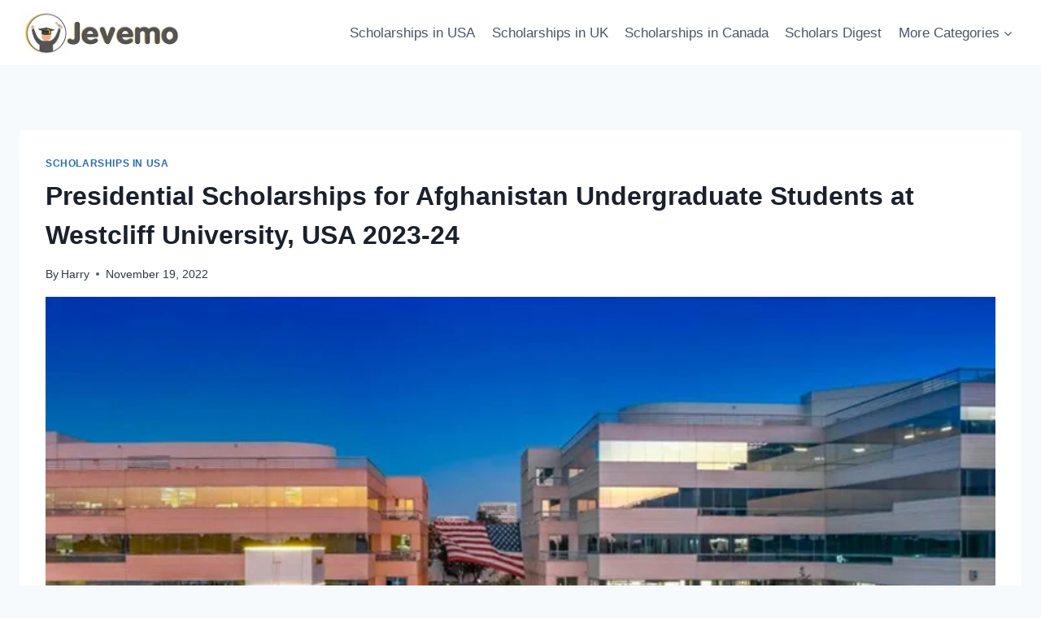

--- FILE ---
content_type: text/html; charset=UTF-8
request_url: https://jevemo.com/presidential-scholarships-for-afghanistan/
body_size: 27083
content:
<!doctype html>
<html lang="en-US" prefix="og: https://ogp.me/ns#" class="no-js" itemtype="https://schema.org/Blog" itemscope>
<head>
	<meta charset="UTF-8">
	<meta name="viewport" content="width=device-width, initial-scale=1, minimum-scale=1">
	
<!-- Search Engine Optimization by Rank Math - https://rankmath.com/ -->
<title>Presidential Scholarships for Afghanistan Undergraduate Students at Westcliff University, USA 2023-24</title>
<meta name="description" content="This is to bring to your notice that the application window for the Presidential Scholarships for Afghanistan Undergraduate Students at Westcliff"/>
<meta name="robots" content="index, follow, max-snippet:-1, max-video-preview:-1, max-image-preview:large"/>
<link rel="canonical" href="https://jevemo.com/presidential-scholarships-for-afghanistan/" />
<meta property="og:locale" content="en_US" />
<meta property="og:type" content="article" />
<meta property="og:title" content="Presidential Scholarships for Afghanistan Undergraduate Students at Westcliff University, USA 2023-24" />
<meta property="og:description" content="This is to bring to your notice that the application window for the Presidential Scholarships for Afghanistan Undergraduate Students at Westcliff" />
<meta property="og:url" content="https://jevemo.com/presidential-scholarships-for-afghanistan/" />
<meta property="og:site_name" content="International Scholarships 2025 - 2026" />
<meta property="article:tag" content="International Student Scholarships" />
<meta property="article:tag" content="Partially Funded Scholarship" />
<meta property="article:tag" content="Scholarship in USA" />
<meta property="article:tag" content="undergraduate scholarships" />
<meta property="article:section" content="Scholarships in USA" />
<meta property="og:updated_time" content="2025-07-20T00:45:47+01:00" />
<meta property="og:image" content="https://jevemo.com/wp-content/uploads/2022/11/westcliff.jpg" />
<meta property="og:image:secure_url" content="https://jevemo.com/wp-content/uploads/2022/11/westcliff.jpg" />
<meta property="og:image:width" content="750" />
<meta property="og:image:height" content="363" />
<meta property="og:image:alt" content="Presidential Scholarships for Afghanistan" />
<meta property="og:image:type" content="image/jpeg" />
<meta property="article:published_time" content="2022-11-19T03:05:25+01:00" />
<meta property="article:modified_time" content="2025-07-20T00:45:47+01:00" />
<meta name="twitter:card" content="summary_large_image" />
<meta name="twitter:title" content="Presidential Scholarships for Afghanistan Undergraduate Students at Westcliff University, USA 2023-24" />
<meta name="twitter:description" content="This is to bring to your notice that the application window for the Presidential Scholarships for Afghanistan Undergraduate Students at Westcliff" />
<meta name="twitter:image" content="https://jevemo.com/wp-content/uploads/2022/11/westcliff.jpg" />
<meta name="twitter:label1" content="Written by" />
<meta name="twitter:data1" content="Harry" />
<meta name="twitter:label2" content="Time to read" />
<meta name="twitter:data2" content="2 minutes" />
<script type="application/ld+json" class="rank-math-schema">{"@context":"https://schema.org","@graph":[{"@type":["Person","Organization"],"@id":"https://jevemo.com/#person","name":"bagfulng","logo":{"@type":"ImageObject","@id":"https://jevemo.com/#logo","url":"https://jevemo.com/wp-content/uploads/2020/10/Logo-nav-150x60.jpg","contentUrl":"https://jevemo.com/wp-content/uploads/2020/10/Logo-nav-150x60.jpg","caption":"bagfulng","inLanguage":"en-US"},"image":{"@type":"ImageObject","@id":"https://jevemo.com/#logo","url":"https://jevemo.com/wp-content/uploads/2020/10/Logo-nav-150x60.jpg","contentUrl":"https://jevemo.com/wp-content/uploads/2020/10/Logo-nav-150x60.jpg","caption":"bagfulng","inLanguage":"en-US"}},{"@type":"WebSite","@id":"https://jevemo.com/#website","url":"https://jevemo.com","name":"bagfulng","publisher":{"@id":"https://jevemo.com/#person"},"inLanguage":"en-US"},{"@type":"ImageObject","@id":"https://jevemo.com/wp-content/uploads/2022/11/westcliff.jpg","url":"https://jevemo.com/wp-content/uploads/2022/11/westcliff.jpg","width":"750","height":"363","caption":"Presidential Scholarships for Afghanistan","inLanguage":"en-US"},{"@type":"WebPage","@id":"https://jevemo.com/presidential-scholarships-for-afghanistan/#webpage","url":"https://jevemo.com/presidential-scholarships-for-afghanistan/","name":"Presidential Scholarships for Afghanistan Undergraduate Students at Westcliff University, USA 2023-24","datePublished":"2022-11-19T03:05:25+01:00","dateModified":"2025-07-20T00:45:47+01:00","isPartOf":{"@id":"https://jevemo.com/#website"},"primaryImageOfPage":{"@id":"https://jevemo.com/wp-content/uploads/2022/11/westcliff.jpg"},"inLanguage":"en-US"},{"@type":"Person","@id":"https://jevemo.com/author/bagfulng/","name":"Harry","url":"https://jevemo.com/author/bagfulng/","image":{"@type":"ImageObject","@id":"https://secure.gravatar.com/avatar/d8b5dc6ec87049015e0ecde637e71828a3d87824e885a80c63519dd842c3a3b7?s=96&amp;d=mm&amp;r=g","url":"https://secure.gravatar.com/avatar/d8b5dc6ec87049015e0ecde637e71828a3d87824e885a80c63519dd842c3a3b7?s=96&amp;d=mm&amp;r=g","caption":"Harry","inLanguage":"en-US"},"sameAs":["https://jevemo.com"]},{"@type":"BlogPosting","headline":"Presidential Scholarships for Afghanistan Undergraduate Students at Westcliff University, USA 2023-24","keywords":"Presidential Scholarships for Afghanistan","datePublished":"2022-11-19T03:05:25+01:00","dateModified":"2025-07-20T00:45:47+01:00","articleSection":"Scholarships in USA","author":{"@id":"https://jevemo.com/author/bagfulng/","name":"Harry"},"publisher":{"@id":"https://jevemo.com/#person"},"description":"This is to bring to your notice that the application window for the Presidential Scholarships for Afghanistan Undergraduate Students at Westcliff","name":"Presidential Scholarships for Afghanistan Undergraduate Students at Westcliff University, USA 2023-24","@id":"https://jevemo.com/presidential-scholarships-for-afghanistan/#richSnippet","isPartOf":{"@id":"https://jevemo.com/presidential-scholarships-for-afghanistan/#webpage"},"image":{"@id":"https://jevemo.com/wp-content/uploads/2022/11/westcliff.jpg"},"inLanguage":"en-US","mainEntityOfPage":{"@id":"https://jevemo.com/presidential-scholarships-for-afghanistan/#webpage"}}]}</script>
<!-- /Rank Math WordPress SEO plugin -->

<link rel="alternate" type="application/rss+xml" title="International Scholarships 2025 - 2026 &raquo; Feed" href="https://jevemo.com/feed/" />
<link rel="alternate" type="application/rss+xml" title="International Scholarships 2025 - 2026 &raquo; Comments Feed" href="https://jevemo.com/comments/feed/" />
			<script>document.documentElement.classList.remove( 'no-js' );</script>
			<link rel="alternate" title="oEmbed (JSON)" type="application/json+oembed" href="https://jevemo.com/wp-json/oembed/1.0/embed?url=https%3A%2F%2Fjevemo.com%2Fpresidential-scholarships-for-afghanistan%2F" />
<link rel="alternate" title="oEmbed (XML)" type="text/xml+oembed" href="https://jevemo.com/wp-json/oembed/1.0/embed?url=https%3A%2F%2Fjevemo.com%2Fpresidential-scholarships-for-afghanistan%2F&#038;format=xml" />
<style id='wp-img-auto-sizes-contain-inline-css'>
img:is([sizes=auto i],[sizes^="auto," i]){contain-intrinsic-size:3000px 1500px}
/*# sourceURL=wp-img-auto-sizes-contain-inline-css */
</style>
<style id='wp-emoji-styles-inline-css'>

	img.wp-smiley, img.emoji {
		display: inline !important;
		border: none !important;
		box-shadow: none !important;
		height: 1em !important;
		width: 1em !important;
		margin: 0 0.07em !important;
		vertical-align: -0.1em !important;
		background: none !important;
		padding: 0 !important;
	}
/*# sourceURL=wp-emoji-styles-inline-css */
</style>
<style id='wp-block-library-inline-css'>
:root{--wp-block-synced-color:#7a00df;--wp-block-synced-color--rgb:122,0,223;--wp-bound-block-color:var(--wp-block-synced-color);--wp-editor-canvas-background:#ddd;--wp-admin-theme-color:#007cba;--wp-admin-theme-color--rgb:0,124,186;--wp-admin-theme-color-darker-10:#006ba1;--wp-admin-theme-color-darker-10--rgb:0,107,160.5;--wp-admin-theme-color-darker-20:#005a87;--wp-admin-theme-color-darker-20--rgb:0,90,135;--wp-admin-border-width-focus:2px}@media (min-resolution:192dpi){:root{--wp-admin-border-width-focus:1.5px}}.wp-element-button{cursor:pointer}:root .has-very-light-gray-background-color{background-color:#eee}:root .has-very-dark-gray-background-color{background-color:#313131}:root .has-very-light-gray-color{color:#eee}:root .has-very-dark-gray-color{color:#313131}:root .has-vivid-green-cyan-to-vivid-cyan-blue-gradient-background{background:linear-gradient(135deg,#00d084,#0693e3)}:root .has-purple-crush-gradient-background{background:linear-gradient(135deg,#34e2e4,#4721fb 50%,#ab1dfe)}:root .has-hazy-dawn-gradient-background{background:linear-gradient(135deg,#faaca8,#dad0ec)}:root .has-subdued-olive-gradient-background{background:linear-gradient(135deg,#fafae1,#67a671)}:root .has-atomic-cream-gradient-background{background:linear-gradient(135deg,#fdd79a,#004a59)}:root .has-nightshade-gradient-background{background:linear-gradient(135deg,#330968,#31cdcf)}:root .has-midnight-gradient-background{background:linear-gradient(135deg,#020381,#2874fc)}:root{--wp--preset--font-size--normal:16px;--wp--preset--font-size--huge:42px}.has-regular-font-size{font-size:1em}.has-larger-font-size{font-size:2.625em}.has-normal-font-size{font-size:var(--wp--preset--font-size--normal)}.has-huge-font-size{font-size:var(--wp--preset--font-size--huge)}.has-text-align-center{text-align:center}.has-text-align-left{text-align:left}.has-text-align-right{text-align:right}.has-fit-text{white-space:nowrap!important}#end-resizable-editor-section{display:none}.aligncenter{clear:both}.items-justified-left{justify-content:flex-start}.items-justified-center{justify-content:center}.items-justified-right{justify-content:flex-end}.items-justified-space-between{justify-content:space-between}.screen-reader-text{border:0;clip-path:inset(50%);height:1px;margin:-1px;overflow:hidden;padding:0;position:absolute;width:1px;word-wrap:normal!important}.screen-reader-text:focus{background-color:#ddd;clip-path:none;color:#444;display:block;font-size:1em;height:auto;left:5px;line-height:normal;padding:15px 23px 14px;text-decoration:none;top:5px;width:auto;z-index:100000}html :where(.has-border-color){border-style:solid}html :where([style*=border-top-color]){border-top-style:solid}html :where([style*=border-right-color]){border-right-style:solid}html :where([style*=border-bottom-color]){border-bottom-style:solid}html :where([style*=border-left-color]){border-left-style:solid}html :where([style*=border-width]){border-style:solid}html :where([style*=border-top-width]){border-top-style:solid}html :where([style*=border-right-width]){border-right-style:solid}html :where([style*=border-bottom-width]){border-bottom-style:solid}html :where([style*=border-left-width]){border-left-style:solid}html :where(img[class*=wp-image-]){height:auto;max-width:100%}:where(figure){margin:0 0 1em}html :where(.is-position-sticky){--wp-admin--admin-bar--position-offset:var(--wp-admin--admin-bar--height,0px)}@media screen and (max-width:600px){html :where(.is-position-sticky){--wp-admin--admin-bar--position-offset:0px}}

/*# sourceURL=wp-block-library-inline-css */
</style><style id='wp-block-heading-inline-css'>
h1:where(.wp-block-heading).has-background,h2:where(.wp-block-heading).has-background,h3:where(.wp-block-heading).has-background,h4:where(.wp-block-heading).has-background,h5:where(.wp-block-heading).has-background,h6:where(.wp-block-heading).has-background{padding:1.25em 2.375em}h1.has-text-align-left[style*=writing-mode]:where([style*=vertical-lr]),h1.has-text-align-right[style*=writing-mode]:where([style*=vertical-rl]),h2.has-text-align-left[style*=writing-mode]:where([style*=vertical-lr]),h2.has-text-align-right[style*=writing-mode]:where([style*=vertical-rl]),h3.has-text-align-left[style*=writing-mode]:where([style*=vertical-lr]),h3.has-text-align-right[style*=writing-mode]:where([style*=vertical-rl]),h4.has-text-align-left[style*=writing-mode]:where([style*=vertical-lr]),h4.has-text-align-right[style*=writing-mode]:where([style*=vertical-rl]),h5.has-text-align-left[style*=writing-mode]:where([style*=vertical-lr]),h5.has-text-align-right[style*=writing-mode]:where([style*=vertical-rl]),h6.has-text-align-left[style*=writing-mode]:where([style*=vertical-lr]),h6.has-text-align-right[style*=writing-mode]:where([style*=vertical-rl]){rotate:180deg}
/*# sourceURL=https://jevemo.com/wp-includes/blocks/heading/style.min.css */
</style>
<style id='wp-block-image-inline-css'>
.wp-block-image>a,.wp-block-image>figure>a{display:inline-block}.wp-block-image img{box-sizing:border-box;height:auto;max-width:100%;vertical-align:bottom}@media not (prefers-reduced-motion){.wp-block-image img.hide{visibility:hidden}.wp-block-image img.show{animation:show-content-image .4s}}.wp-block-image[style*=border-radius] img,.wp-block-image[style*=border-radius]>a{border-radius:inherit}.wp-block-image.has-custom-border img{box-sizing:border-box}.wp-block-image.aligncenter{text-align:center}.wp-block-image.alignfull>a,.wp-block-image.alignwide>a{width:100%}.wp-block-image.alignfull img,.wp-block-image.alignwide img{height:auto;width:100%}.wp-block-image .aligncenter,.wp-block-image .alignleft,.wp-block-image .alignright,.wp-block-image.aligncenter,.wp-block-image.alignleft,.wp-block-image.alignright{display:table}.wp-block-image .aligncenter>figcaption,.wp-block-image .alignleft>figcaption,.wp-block-image .alignright>figcaption,.wp-block-image.aligncenter>figcaption,.wp-block-image.alignleft>figcaption,.wp-block-image.alignright>figcaption{caption-side:bottom;display:table-caption}.wp-block-image .alignleft{float:left;margin:.5em 1em .5em 0}.wp-block-image .alignright{float:right;margin:.5em 0 .5em 1em}.wp-block-image .aligncenter{margin-left:auto;margin-right:auto}.wp-block-image :where(figcaption){margin-bottom:1em;margin-top:.5em}.wp-block-image.is-style-circle-mask img{border-radius:9999px}@supports ((-webkit-mask-image:none) or (mask-image:none)) or (-webkit-mask-image:none){.wp-block-image.is-style-circle-mask img{border-radius:0;-webkit-mask-image:url('data:image/svg+xml;utf8,<svg viewBox="0 0 100 100" xmlns="http://www.w3.org/2000/svg"><circle cx="50" cy="50" r="50"/></svg>');mask-image:url('data:image/svg+xml;utf8,<svg viewBox="0 0 100 100" xmlns="http://www.w3.org/2000/svg"><circle cx="50" cy="50" r="50"/></svg>');mask-mode:alpha;-webkit-mask-position:center;mask-position:center;-webkit-mask-repeat:no-repeat;mask-repeat:no-repeat;-webkit-mask-size:contain;mask-size:contain}}:root :where(.wp-block-image.is-style-rounded img,.wp-block-image .is-style-rounded img){border-radius:9999px}.wp-block-image figure{margin:0}.wp-lightbox-container{display:flex;flex-direction:column;position:relative}.wp-lightbox-container img{cursor:zoom-in}.wp-lightbox-container img:hover+button{opacity:1}.wp-lightbox-container button{align-items:center;backdrop-filter:blur(16px) saturate(180%);background-color:#5a5a5a40;border:none;border-radius:4px;cursor:zoom-in;display:flex;height:20px;justify-content:center;opacity:0;padding:0;position:absolute;right:16px;text-align:center;top:16px;width:20px;z-index:100}@media not (prefers-reduced-motion){.wp-lightbox-container button{transition:opacity .2s ease}}.wp-lightbox-container button:focus-visible{outline:3px auto #5a5a5a40;outline:3px auto -webkit-focus-ring-color;outline-offset:3px}.wp-lightbox-container button:hover{cursor:pointer;opacity:1}.wp-lightbox-container button:focus{opacity:1}.wp-lightbox-container button:focus,.wp-lightbox-container button:hover,.wp-lightbox-container button:not(:hover):not(:active):not(.has-background){background-color:#5a5a5a40;border:none}.wp-lightbox-overlay{box-sizing:border-box;cursor:zoom-out;height:100vh;left:0;overflow:hidden;position:fixed;top:0;visibility:hidden;width:100%;z-index:100000}.wp-lightbox-overlay .close-button{align-items:center;cursor:pointer;display:flex;justify-content:center;min-height:40px;min-width:40px;padding:0;position:absolute;right:calc(env(safe-area-inset-right) + 16px);top:calc(env(safe-area-inset-top) + 16px);z-index:5000000}.wp-lightbox-overlay .close-button:focus,.wp-lightbox-overlay .close-button:hover,.wp-lightbox-overlay .close-button:not(:hover):not(:active):not(.has-background){background:none;border:none}.wp-lightbox-overlay .lightbox-image-container{height:var(--wp--lightbox-container-height);left:50%;overflow:hidden;position:absolute;top:50%;transform:translate(-50%,-50%);transform-origin:top left;width:var(--wp--lightbox-container-width);z-index:9999999999}.wp-lightbox-overlay .wp-block-image{align-items:center;box-sizing:border-box;display:flex;height:100%;justify-content:center;margin:0;position:relative;transform-origin:0 0;width:100%;z-index:3000000}.wp-lightbox-overlay .wp-block-image img{height:var(--wp--lightbox-image-height);min-height:var(--wp--lightbox-image-height);min-width:var(--wp--lightbox-image-width);width:var(--wp--lightbox-image-width)}.wp-lightbox-overlay .wp-block-image figcaption{display:none}.wp-lightbox-overlay button{background:none;border:none}.wp-lightbox-overlay .scrim{background-color:#fff;height:100%;opacity:.9;position:absolute;width:100%;z-index:2000000}.wp-lightbox-overlay.active{visibility:visible}@media not (prefers-reduced-motion){.wp-lightbox-overlay.active{animation:turn-on-visibility .25s both}.wp-lightbox-overlay.active img{animation:turn-on-visibility .35s both}.wp-lightbox-overlay.show-closing-animation:not(.active){animation:turn-off-visibility .35s both}.wp-lightbox-overlay.show-closing-animation:not(.active) img{animation:turn-off-visibility .25s both}.wp-lightbox-overlay.zoom.active{animation:none;opacity:1;visibility:visible}.wp-lightbox-overlay.zoom.active .lightbox-image-container{animation:lightbox-zoom-in .4s}.wp-lightbox-overlay.zoom.active .lightbox-image-container img{animation:none}.wp-lightbox-overlay.zoom.active .scrim{animation:turn-on-visibility .4s forwards}.wp-lightbox-overlay.zoom.show-closing-animation:not(.active){animation:none}.wp-lightbox-overlay.zoom.show-closing-animation:not(.active) .lightbox-image-container{animation:lightbox-zoom-out .4s}.wp-lightbox-overlay.zoom.show-closing-animation:not(.active) .lightbox-image-container img{animation:none}.wp-lightbox-overlay.zoom.show-closing-animation:not(.active) .scrim{animation:turn-off-visibility .4s forwards}}@keyframes show-content-image{0%{visibility:hidden}99%{visibility:hidden}to{visibility:visible}}@keyframes turn-on-visibility{0%{opacity:0}to{opacity:1}}@keyframes turn-off-visibility{0%{opacity:1;visibility:visible}99%{opacity:0;visibility:visible}to{opacity:0;visibility:hidden}}@keyframes lightbox-zoom-in{0%{transform:translate(calc((-100vw + var(--wp--lightbox-scrollbar-width))/2 + var(--wp--lightbox-initial-left-position)),calc(-50vh + var(--wp--lightbox-initial-top-position))) scale(var(--wp--lightbox-scale))}to{transform:translate(-50%,-50%) scale(1)}}@keyframes lightbox-zoom-out{0%{transform:translate(-50%,-50%) scale(1);visibility:visible}99%{visibility:visible}to{transform:translate(calc((-100vw + var(--wp--lightbox-scrollbar-width))/2 + var(--wp--lightbox-initial-left-position)),calc(-50vh + var(--wp--lightbox-initial-top-position))) scale(var(--wp--lightbox-scale));visibility:hidden}}
/*# sourceURL=https://jevemo.com/wp-includes/blocks/image/style.min.css */
</style>
<style id='wp-block-list-inline-css'>
ol,ul{box-sizing:border-box}:root :where(.wp-block-list.has-background){padding:1.25em 2.375em}
/*# sourceURL=https://jevemo.com/wp-includes/blocks/list/style.min.css */
</style>
<style id='wp-block-paragraph-inline-css'>
.is-small-text{font-size:.875em}.is-regular-text{font-size:1em}.is-large-text{font-size:2.25em}.is-larger-text{font-size:3em}.has-drop-cap:not(:focus):first-letter{float:left;font-size:8.4em;font-style:normal;font-weight:100;line-height:.68;margin:.05em .1em 0 0;text-transform:uppercase}body.rtl .has-drop-cap:not(:focus):first-letter{float:none;margin-left:.1em}p.has-drop-cap.has-background{overflow:hidden}:root :where(p.has-background){padding:1.25em 2.375em}:where(p.has-text-color:not(.has-link-color)) a{color:inherit}p.has-text-align-left[style*="writing-mode:vertical-lr"],p.has-text-align-right[style*="writing-mode:vertical-rl"]{rotate:180deg}
/*# sourceURL=https://jevemo.com/wp-includes/blocks/paragraph/style.min.css */
</style>
<style id='global-styles-inline-css'>
:root{--wp--preset--aspect-ratio--square: 1;--wp--preset--aspect-ratio--4-3: 4/3;--wp--preset--aspect-ratio--3-4: 3/4;--wp--preset--aspect-ratio--3-2: 3/2;--wp--preset--aspect-ratio--2-3: 2/3;--wp--preset--aspect-ratio--16-9: 16/9;--wp--preset--aspect-ratio--9-16: 9/16;--wp--preset--color--black: #000000;--wp--preset--color--cyan-bluish-gray: #abb8c3;--wp--preset--color--white: #ffffff;--wp--preset--color--pale-pink: #f78da7;--wp--preset--color--vivid-red: #cf2e2e;--wp--preset--color--luminous-vivid-orange: #ff6900;--wp--preset--color--luminous-vivid-amber: #fcb900;--wp--preset--color--light-green-cyan: #7bdcb5;--wp--preset--color--vivid-green-cyan: #00d084;--wp--preset--color--pale-cyan-blue: #8ed1fc;--wp--preset--color--vivid-cyan-blue: #0693e3;--wp--preset--color--vivid-purple: #9b51e0;--wp--preset--color--theme-palette-1: var(--global-palette1);--wp--preset--color--theme-palette-2: var(--global-palette2);--wp--preset--color--theme-palette-3: var(--global-palette3);--wp--preset--color--theme-palette-4: var(--global-palette4);--wp--preset--color--theme-palette-5: var(--global-palette5);--wp--preset--color--theme-palette-6: var(--global-palette6);--wp--preset--color--theme-palette-7: var(--global-palette7);--wp--preset--color--theme-palette-8: var(--global-palette8);--wp--preset--color--theme-palette-9: var(--global-palette9);--wp--preset--color--theme-palette-10: var(--global-palette10);--wp--preset--color--theme-palette-11: var(--global-palette11);--wp--preset--color--theme-palette-12: var(--global-palette12);--wp--preset--color--theme-palette-13: var(--global-palette13);--wp--preset--color--theme-palette-14: var(--global-palette14);--wp--preset--color--theme-palette-15: var(--global-palette15);--wp--preset--gradient--vivid-cyan-blue-to-vivid-purple: linear-gradient(135deg,rgb(6,147,227) 0%,rgb(155,81,224) 100%);--wp--preset--gradient--light-green-cyan-to-vivid-green-cyan: linear-gradient(135deg,rgb(122,220,180) 0%,rgb(0,208,130) 100%);--wp--preset--gradient--luminous-vivid-amber-to-luminous-vivid-orange: linear-gradient(135deg,rgb(252,185,0) 0%,rgb(255,105,0) 100%);--wp--preset--gradient--luminous-vivid-orange-to-vivid-red: linear-gradient(135deg,rgb(255,105,0) 0%,rgb(207,46,46) 100%);--wp--preset--gradient--very-light-gray-to-cyan-bluish-gray: linear-gradient(135deg,rgb(238,238,238) 0%,rgb(169,184,195) 100%);--wp--preset--gradient--cool-to-warm-spectrum: linear-gradient(135deg,rgb(74,234,220) 0%,rgb(151,120,209) 20%,rgb(207,42,186) 40%,rgb(238,44,130) 60%,rgb(251,105,98) 80%,rgb(254,248,76) 100%);--wp--preset--gradient--blush-light-purple: linear-gradient(135deg,rgb(255,206,236) 0%,rgb(152,150,240) 100%);--wp--preset--gradient--blush-bordeaux: linear-gradient(135deg,rgb(254,205,165) 0%,rgb(254,45,45) 50%,rgb(107,0,62) 100%);--wp--preset--gradient--luminous-dusk: linear-gradient(135deg,rgb(255,203,112) 0%,rgb(199,81,192) 50%,rgb(65,88,208) 100%);--wp--preset--gradient--pale-ocean: linear-gradient(135deg,rgb(255,245,203) 0%,rgb(182,227,212) 50%,rgb(51,167,181) 100%);--wp--preset--gradient--electric-grass: linear-gradient(135deg,rgb(202,248,128) 0%,rgb(113,206,126) 100%);--wp--preset--gradient--midnight: linear-gradient(135deg,rgb(2,3,129) 0%,rgb(40,116,252) 100%);--wp--preset--font-size--small: var(--global-font-size-small);--wp--preset--font-size--medium: var(--global-font-size-medium);--wp--preset--font-size--large: var(--global-font-size-large);--wp--preset--font-size--x-large: 42px;--wp--preset--font-size--larger: var(--global-font-size-larger);--wp--preset--font-size--xxlarge: var(--global-font-size-xxlarge);--wp--preset--spacing--20: 0.44rem;--wp--preset--spacing--30: 0.67rem;--wp--preset--spacing--40: 1rem;--wp--preset--spacing--50: 1.5rem;--wp--preset--spacing--60: 2.25rem;--wp--preset--spacing--70: 3.38rem;--wp--preset--spacing--80: 5.06rem;--wp--preset--shadow--natural: 6px 6px 9px rgba(0, 0, 0, 0.2);--wp--preset--shadow--deep: 12px 12px 50px rgba(0, 0, 0, 0.4);--wp--preset--shadow--sharp: 6px 6px 0px rgba(0, 0, 0, 0.2);--wp--preset--shadow--outlined: 6px 6px 0px -3px rgb(255, 255, 255), 6px 6px rgb(0, 0, 0);--wp--preset--shadow--crisp: 6px 6px 0px rgb(0, 0, 0);}:where(.is-layout-flex){gap: 0.5em;}:where(.is-layout-grid){gap: 0.5em;}body .is-layout-flex{display: flex;}.is-layout-flex{flex-wrap: wrap;align-items: center;}.is-layout-flex > :is(*, div){margin: 0;}body .is-layout-grid{display: grid;}.is-layout-grid > :is(*, div){margin: 0;}:where(.wp-block-columns.is-layout-flex){gap: 2em;}:where(.wp-block-columns.is-layout-grid){gap: 2em;}:where(.wp-block-post-template.is-layout-flex){gap: 1.25em;}:where(.wp-block-post-template.is-layout-grid){gap: 1.25em;}.has-black-color{color: var(--wp--preset--color--black) !important;}.has-cyan-bluish-gray-color{color: var(--wp--preset--color--cyan-bluish-gray) !important;}.has-white-color{color: var(--wp--preset--color--white) !important;}.has-pale-pink-color{color: var(--wp--preset--color--pale-pink) !important;}.has-vivid-red-color{color: var(--wp--preset--color--vivid-red) !important;}.has-luminous-vivid-orange-color{color: var(--wp--preset--color--luminous-vivid-orange) !important;}.has-luminous-vivid-amber-color{color: var(--wp--preset--color--luminous-vivid-amber) !important;}.has-light-green-cyan-color{color: var(--wp--preset--color--light-green-cyan) !important;}.has-vivid-green-cyan-color{color: var(--wp--preset--color--vivid-green-cyan) !important;}.has-pale-cyan-blue-color{color: var(--wp--preset--color--pale-cyan-blue) !important;}.has-vivid-cyan-blue-color{color: var(--wp--preset--color--vivid-cyan-blue) !important;}.has-vivid-purple-color{color: var(--wp--preset--color--vivid-purple) !important;}.has-black-background-color{background-color: var(--wp--preset--color--black) !important;}.has-cyan-bluish-gray-background-color{background-color: var(--wp--preset--color--cyan-bluish-gray) !important;}.has-white-background-color{background-color: var(--wp--preset--color--white) !important;}.has-pale-pink-background-color{background-color: var(--wp--preset--color--pale-pink) !important;}.has-vivid-red-background-color{background-color: var(--wp--preset--color--vivid-red) !important;}.has-luminous-vivid-orange-background-color{background-color: var(--wp--preset--color--luminous-vivid-orange) !important;}.has-luminous-vivid-amber-background-color{background-color: var(--wp--preset--color--luminous-vivid-amber) !important;}.has-light-green-cyan-background-color{background-color: var(--wp--preset--color--light-green-cyan) !important;}.has-vivid-green-cyan-background-color{background-color: var(--wp--preset--color--vivid-green-cyan) !important;}.has-pale-cyan-blue-background-color{background-color: var(--wp--preset--color--pale-cyan-blue) !important;}.has-vivid-cyan-blue-background-color{background-color: var(--wp--preset--color--vivid-cyan-blue) !important;}.has-vivid-purple-background-color{background-color: var(--wp--preset--color--vivid-purple) !important;}.has-black-border-color{border-color: var(--wp--preset--color--black) !important;}.has-cyan-bluish-gray-border-color{border-color: var(--wp--preset--color--cyan-bluish-gray) !important;}.has-white-border-color{border-color: var(--wp--preset--color--white) !important;}.has-pale-pink-border-color{border-color: var(--wp--preset--color--pale-pink) !important;}.has-vivid-red-border-color{border-color: var(--wp--preset--color--vivid-red) !important;}.has-luminous-vivid-orange-border-color{border-color: var(--wp--preset--color--luminous-vivid-orange) !important;}.has-luminous-vivid-amber-border-color{border-color: var(--wp--preset--color--luminous-vivid-amber) !important;}.has-light-green-cyan-border-color{border-color: var(--wp--preset--color--light-green-cyan) !important;}.has-vivid-green-cyan-border-color{border-color: var(--wp--preset--color--vivid-green-cyan) !important;}.has-pale-cyan-blue-border-color{border-color: var(--wp--preset--color--pale-cyan-blue) !important;}.has-vivid-cyan-blue-border-color{border-color: var(--wp--preset--color--vivid-cyan-blue) !important;}.has-vivid-purple-border-color{border-color: var(--wp--preset--color--vivid-purple) !important;}.has-vivid-cyan-blue-to-vivid-purple-gradient-background{background: var(--wp--preset--gradient--vivid-cyan-blue-to-vivid-purple) !important;}.has-light-green-cyan-to-vivid-green-cyan-gradient-background{background: var(--wp--preset--gradient--light-green-cyan-to-vivid-green-cyan) !important;}.has-luminous-vivid-amber-to-luminous-vivid-orange-gradient-background{background: var(--wp--preset--gradient--luminous-vivid-amber-to-luminous-vivid-orange) !important;}.has-luminous-vivid-orange-to-vivid-red-gradient-background{background: var(--wp--preset--gradient--luminous-vivid-orange-to-vivid-red) !important;}.has-very-light-gray-to-cyan-bluish-gray-gradient-background{background: var(--wp--preset--gradient--very-light-gray-to-cyan-bluish-gray) !important;}.has-cool-to-warm-spectrum-gradient-background{background: var(--wp--preset--gradient--cool-to-warm-spectrum) !important;}.has-blush-light-purple-gradient-background{background: var(--wp--preset--gradient--blush-light-purple) !important;}.has-blush-bordeaux-gradient-background{background: var(--wp--preset--gradient--blush-bordeaux) !important;}.has-luminous-dusk-gradient-background{background: var(--wp--preset--gradient--luminous-dusk) !important;}.has-pale-ocean-gradient-background{background: var(--wp--preset--gradient--pale-ocean) !important;}.has-electric-grass-gradient-background{background: var(--wp--preset--gradient--electric-grass) !important;}.has-midnight-gradient-background{background: var(--wp--preset--gradient--midnight) !important;}.has-small-font-size{font-size: var(--wp--preset--font-size--small) !important;}.has-medium-font-size{font-size: var(--wp--preset--font-size--medium) !important;}.has-large-font-size{font-size: var(--wp--preset--font-size--large) !important;}.has-x-large-font-size{font-size: var(--wp--preset--font-size--x-large) !important;}
/*# sourceURL=global-styles-inline-css */
</style>

<style id='classic-theme-styles-inline-css'>
/*! This file is auto-generated */
.wp-block-button__link{color:#fff;background-color:#32373c;border-radius:9999px;box-shadow:none;text-decoration:none;padding:calc(.667em + 2px) calc(1.333em + 2px);font-size:1.125em}.wp-block-file__button{background:#32373c;color:#fff;text-decoration:none}
/*# sourceURL=/wp-includes/css/classic-themes.min.css */
</style>
<link rel='stylesheet' id='kadence-global-css' href='https://jevemo.com/wp-content/themes/kadence/assets/css/global.min.css?ver=1.4.3' media='all' />
<style id='kadence-global-inline-css'>
/* Kadence Base CSS */
:root{--global-palette1:#2B6CB0;--global-palette2:#215387;--global-palette3:#1A202C;--global-palette4:#2D3748;--global-palette5:#4A5568;--global-palette6:#718096;--global-palette7:#EDF2F7;--global-palette8:#F7FAFC;--global-palette9:#ffffff;--global-palette10:oklch(from var(--global-palette1) calc(l + 0.10 * (1 - l)) calc(c * 1.00) calc(h + 180) / 100%);--global-palette11:#13612e;--global-palette12:#1159af;--global-palette13:#b82105;--global-palette14:#f7630c;--global-palette15:#f5a524;--global-palette9rgb:255, 255, 255;--global-palette-highlight:var(--global-palette1);--global-palette-highlight-alt:var(--global-palette2);--global-palette-highlight-alt2:var(--global-palette9);--global-palette-btn-bg:var(--global-palette1);--global-palette-btn-bg-hover:var(--global-palette2);--global-palette-btn:var(--global-palette9);--global-palette-btn-hover:var(--global-palette9);--global-palette-btn-sec-bg:var(--global-palette7);--global-palette-btn-sec-bg-hover:var(--global-palette2);--global-palette-btn-sec:var(--global-palette3);--global-palette-btn-sec-hover:var(--global-palette9);--global-body-font-family:-apple-system,BlinkMacSystemFont,"Segoe UI",Roboto,Oxygen-Sans,Ubuntu,Cantarell,"Helvetica Neue",sans-serif, "Apple Color Emoji", "Segoe UI Emoji", "Segoe UI Symbol";--global-heading-font-family:inherit;--global-primary-nav-font-family:inherit;--global-fallback-font:sans-serif;--global-display-fallback-font:sans-serif;--global-content-width:1290px;--global-content-wide-width:calc(1290px + 230px);--global-content-narrow-width:842px;--global-content-edge-padding:1.5rem;--global-content-boxed-padding:2rem;--global-calc-content-width:calc(1290px - var(--global-content-edge-padding) - var(--global-content-edge-padding) );--wp--style--global--content-size:var(--global-calc-content-width);}.wp-site-blocks{--global-vw:calc( 100vw - ( 0.5 * var(--scrollbar-offset)));}body{background:var(--global-palette8);}body, input, select, optgroup, textarea{font-weight:400;font-size:17px;line-height:1.6;font-family:var(--global-body-font-family);color:var(--global-palette4);}.content-bg, body.content-style-unboxed .site{background:var(--global-palette9);}h1,h2,h3,h4,h5,h6{font-family:var(--global-heading-font-family);}h1{font-weight:700;font-size:32px;line-height:1.5;color:var(--global-palette3);}h2{font-weight:700;font-size:28px;line-height:1.5;color:var(--global-palette3);}h3{font-weight:700;font-size:24px;line-height:1.5;color:var(--global-palette3);}h4{font-weight:700;font-size:22px;line-height:1.5;color:var(--global-palette4);}h5{font-weight:700;font-size:20px;line-height:1.5;color:var(--global-palette4);}h6{font-weight:700;font-size:18px;line-height:1.5;color:var(--global-palette5);}.entry-hero .kadence-breadcrumbs{max-width:1290px;}.site-container, .site-header-row-layout-contained, .site-footer-row-layout-contained, .entry-hero-layout-contained, .comments-area, .alignfull > .wp-block-cover__inner-container, .alignwide > .wp-block-cover__inner-container{max-width:var(--global-content-width);}.content-width-narrow .content-container.site-container, .content-width-narrow .hero-container.site-container{max-width:var(--global-content-narrow-width);}@media all and (min-width: 1520px){.wp-site-blocks .content-container  .alignwide{margin-left:-115px;margin-right:-115px;width:unset;max-width:unset;}}@media all and (min-width: 1102px){.content-width-narrow .wp-site-blocks .content-container .alignwide{margin-left:-130px;margin-right:-130px;width:unset;max-width:unset;}}.content-style-boxed .wp-site-blocks .entry-content .alignwide{margin-left:calc( -1 * var( --global-content-boxed-padding ) );margin-right:calc( -1 * var( --global-content-boxed-padding ) );}.content-area{margin-top:5rem;margin-bottom:5rem;}@media all and (max-width: 1024px){.content-area{margin-top:3rem;margin-bottom:3rem;}}@media all and (max-width: 767px){.content-area{margin-top:2rem;margin-bottom:2rem;}}@media all and (max-width: 1024px){:root{--global-content-boxed-padding:2rem;}}@media all and (max-width: 767px){:root{--global-content-boxed-padding:1.5rem;}}.entry-content-wrap{padding:2rem;}@media all and (max-width: 1024px){.entry-content-wrap{padding:2rem;}}@media all and (max-width: 767px){.entry-content-wrap{padding:1.5rem;}}.entry.single-entry{box-shadow:0px 15px 15px -10px rgba(0,0,0,0.05);}.entry.loop-entry{box-shadow:0px 15px 15px -10px rgba(0,0,0,0.05);}.loop-entry .entry-content-wrap{padding:2rem;}@media all and (max-width: 1024px){.loop-entry .entry-content-wrap{padding:2rem;}}@media all and (max-width: 767px){.loop-entry .entry-content-wrap{padding:1.5rem;}}button, .button, .wp-block-button__link, input[type="button"], input[type="reset"], input[type="submit"], .fl-button, .elementor-button-wrapper .elementor-button, .wc-block-components-checkout-place-order-button, .wc-block-cart__submit{box-shadow:0px 0px 0px -7px rgba(0,0,0,0);}button:hover, button:focus, button:active, .button:hover, .button:focus, .button:active, .wp-block-button__link:hover, .wp-block-button__link:focus, .wp-block-button__link:active, input[type="button"]:hover, input[type="button"]:focus, input[type="button"]:active, input[type="reset"]:hover, input[type="reset"]:focus, input[type="reset"]:active, input[type="submit"]:hover, input[type="submit"]:focus, input[type="submit"]:active, .elementor-button-wrapper .elementor-button:hover, .elementor-button-wrapper .elementor-button:focus, .elementor-button-wrapper .elementor-button:active, .wc-block-cart__submit:hover{box-shadow:0px 15px 25px -7px rgba(0,0,0,0.1);}.kb-button.kb-btn-global-outline.kb-btn-global-inherit{padding-top:calc(px - 2px);padding-right:calc(px - 2px);padding-bottom:calc(px - 2px);padding-left:calc(px - 2px);}@media all and (min-width: 1025px){.transparent-header .entry-hero .entry-hero-container-inner{padding-top:80px;}}@media all and (max-width: 1024px){.mobile-transparent-header .entry-hero .entry-hero-container-inner{padding-top:80px;}}@media all and (max-width: 767px){.mobile-transparent-header .entry-hero .entry-hero-container-inner{padding-top:80px;}}.entry-hero.post-hero-section .entry-header{min-height:200px;}
/* Kadence Header CSS */
@media all and (max-width: 1024px){.mobile-transparent-header #masthead{position:absolute;left:0px;right:0px;z-index:100;}.kadence-scrollbar-fixer.mobile-transparent-header #masthead{right:var(--scrollbar-offset,0);}.mobile-transparent-header #masthead, .mobile-transparent-header .site-top-header-wrap .site-header-row-container-inner, .mobile-transparent-header .site-main-header-wrap .site-header-row-container-inner, .mobile-transparent-header .site-bottom-header-wrap .site-header-row-container-inner{background:transparent;}.site-header-row-tablet-layout-fullwidth, .site-header-row-tablet-layout-standard{padding:0px;}}@media all and (min-width: 1025px){.transparent-header #masthead{position:absolute;left:0px;right:0px;z-index:100;}.transparent-header.kadence-scrollbar-fixer #masthead{right:var(--scrollbar-offset,0);}.transparent-header #masthead, .transparent-header .site-top-header-wrap .site-header-row-container-inner, .transparent-header .site-main-header-wrap .site-header-row-container-inner, .transparent-header .site-bottom-header-wrap .site-header-row-container-inner{background:transparent;}}.site-branding a.brand img{max-width:200px;}.site-branding a.brand img.svg-logo-image{width:200px;}.site-branding{padding:0px 0px 0px 0px;}#masthead, #masthead .kadence-sticky-header.item-is-fixed:not(.item-at-start):not(.site-header-row-container):not(.site-main-header-wrap), #masthead .kadence-sticky-header.item-is-fixed:not(.item-at-start) > .site-header-row-container-inner{background:#ffffff;}.site-main-header-inner-wrap{min-height:80px;}.header-navigation[class*="header-navigation-style-underline"] .header-menu-container.primary-menu-container>ul>li>a:after{width:calc( 100% - 1.2em);}.main-navigation .primary-menu-container > ul > li.menu-item > a{padding-left:calc(1.2em / 2);padding-right:calc(1.2em / 2);padding-top:0.6em;padding-bottom:0.6em;color:var(--global-palette5);}.main-navigation .primary-menu-container > ul > li.menu-item .dropdown-nav-special-toggle{right:calc(1.2em / 2);}.main-navigation .primary-menu-container > ul > li.menu-item > a:hover{color:var(--global-palette-highlight);}.main-navigation .primary-menu-container > ul > li.menu-item.current-menu-item > a{color:var(--global-palette3);}.header-navigation .header-menu-container ul ul.sub-menu, .header-navigation .header-menu-container ul ul.submenu{background:var(--global-palette3);box-shadow:0px 2px 13px 0px rgba(0,0,0,0.1);}.header-navigation .header-menu-container ul ul li.menu-item, .header-menu-container ul.menu > li.kadence-menu-mega-enabled > ul > li.menu-item > a{border-bottom:1px solid rgba(255,255,255,0.1);border-radius:0px 0px 0px 0px;}.header-navigation .header-menu-container ul ul li.menu-item > a{width:200px;padding-top:1em;padding-bottom:1em;color:var(--global-palette8);font-size:12px;}.header-navigation .header-menu-container ul ul li.menu-item > a:hover{color:var(--global-palette9);background:var(--global-palette4);border-radius:0px 0px 0px 0px;}.header-navigation .header-menu-container ul ul li.menu-item.current-menu-item > a{color:var(--global-palette9);background:var(--global-palette4);border-radius:0px 0px 0px 0px;}.mobile-toggle-open-container .menu-toggle-open, .mobile-toggle-open-container .menu-toggle-open:focus{color:var(--global-palette5);padding:0.4em 0.6em 0.4em 0.6em;font-size:14px;}.mobile-toggle-open-container .menu-toggle-open.menu-toggle-style-bordered{border:1px solid currentColor;}.mobile-toggle-open-container .menu-toggle-open .menu-toggle-icon{font-size:20px;}.mobile-toggle-open-container .menu-toggle-open:hover, .mobile-toggle-open-container .menu-toggle-open:focus-visible{color:var(--global-palette-highlight);}.mobile-navigation ul li{font-size:14px;}.mobile-navigation ul li a{padding-top:1em;padding-bottom:1em;}.mobile-navigation ul li > a, .mobile-navigation ul li.menu-item-has-children > .drawer-nav-drop-wrap{color:var(--global-palette8);}.mobile-navigation ul li.current-menu-item > a, .mobile-navigation ul li.current-menu-item.menu-item-has-children > .drawer-nav-drop-wrap{color:var(--global-palette-highlight);}.mobile-navigation ul li.menu-item-has-children .drawer-nav-drop-wrap, .mobile-navigation ul li:not(.menu-item-has-children) a{border-bottom:1px solid rgba(255,255,255,0.1);}.mobile-navigation:not(.drawer-navigation-parent-toggle-true) ul li.menu-item-has-children .drawer-nav-drop-wrap button{border-left:1px solid rgba(255,255,255,0.1);}#mobile-drawer .drawer-header .drawer-toggle{padding:0.6em 0.15em 0.6em 0.15em;font-size:24px;}
/* Kadence Footer CSS */
.site-top-footer-inner-wrap{padding-top:30px;padding-bottom:30px;grid-column-gap:30px;grid-row-gap:30px;}.site-top-footer-inner-wrap .widget{margin-bottom:30px;}.site-top-footer-inner-wrap .site-footer-section:not(:last-child):after{right:calc(-30px / 2);}.site-bottom-footer-inner-wrap{padding-top:30px;padding-bottom:30px;grid-column-gap:30px;}.site-bottom-footer-inner-wrap .widget{margin-bottom:30px;}.site-bottom-footer-inner-wrap .site-footer-section:not(:last-child):after{right:calc(-30px / 2);}#colophon .footer-navigation .footer-menu-container > ul > li > a{padding-left:calc(1.2em / 2);padding-right:calc(1.2em / 2);padding-top:calc(0.6em / 2);padding-bottom:calc(0.6em / 2);color:var(--global-palette5);}#colophon .footer-navigation .footer-menu-container > ul li a:hover{color:var(--global-palette-highlight);}#colophon .footer-navigation .footer-menu-container > ul li.current-menu-item > a{color:var(--global-palette3);}
/*# sourceURL=kadence-global-inline-css */
</style>
<link rel='stylesheet' id='kadence-header-css' href='https://jevemo.com/wp-content/themes/kadence/assets/css/header.min.css?ver=1.4.3' media='all' />
<link rel='stylesheet' id='kadence-content-css' href='https://jevemo.com/wp-content/themes/kadence/assets/css/content.min.css?ver=1.4.3' media='all' />
<link rel='stylesheet' id='kadence-related-posts-css' href='https://jevemo.com/wp-content/themes/kadence/assets/css/related-posts.min.css?ver=1.4.3' media='all' />
<link rel='stylesheet' id='kad-splide-css' href='https://jevemo.com/wp-content/themes/kadence/assets/css/kadence-splide.min.css?ver=1.4.3' media='all' />
<link rel='stylesheet' id='kadence-footer-css' href='https://jevemo.com/wp-content/themes/kadence/assets/css/footer.min.css?ver=1.4.3' media='all' />
<link rel='stylesheet' id='kadence-rankmath-css' href='https://jevemo.com/wp-content/themes/kadence/assets/css/rankmath.min.css?ver=1.4.3' media='all' />
<link rel="https://api.w.org/" href="https://jevemo.com/wp-json/" /><link rel="alternate" title="JSON" type="application/json" href="https://jevemo.com/wp-json/wp/v2/posts/9609" /><link rel="EditURI" type="application/rsd+xml" title="RSD" href="https://jevemo.com/xmlrpc.php?rsd" />
<meta name="generator" content="WordPress 6.9" />
<link rel='shortlink' href='https://jevemo.com/?p=9609' />
    <script src="https://cdn.by.wonderpush.com/sdk/1.1/wonderpush-loader.min.js" async></script>
    <script>
      window.WonderPush = window.WonderPush || [];
      {
        var initOptions = {
          webKey: "9ebacaf1e780b476b6c179baa60928e03890f484ed340f45525d8adaa2a13ce5",
          userId: null,
          customDomain: "https://jevemo.com/wp-content/plugins/wonderpush-web-push-notifications/assets/sdk/",
          frameUrl: "wp.html",
        };
                WonderPush.push(["init", initOptions]);
      }
          </script>
    </head>

<body data-rsssl=1 class="wp-singular post-template-default single single-post postid-9609 single-format-standard wp-custom-logo wp-embed-responsive wp-theme-kadence footer-on-bottom hide-focus-outline link-style-standard content-title-style-normal content-width-normal content-style-boxed content-vertical-padding-show non-transparent-header mobile-non-transparent-header">
<div id="wrapper" class="site wp-site-blocks">
			<a class="skip-link screen-reader-text scroll-ignore" href="#main">Skip to content</a>
		<header id="masthead" class="site-header" role="banner" itemtype="https://schema.org/WPHeader" itemscope>
	<div id="main-header" class="site-header-wrap">
		<div class="site-header-inner-wrap">
			<div class="site-header-upper-wrap">
				<div class="site-header-upper-inner-wrap">
					<div class="site-main-header-wrap site-header-row-container site-header-focus-item site-header-row-layout-standard" data-section="kadence_customizer_header_main">
	<div class="site-header-row-container-inner">
				<div class="site-container">
			<div class="site-main-header-inner-wrap site-header-row site-header-row-has-sides site-header-row-no-center">
									<div class="site-header-main-section-left site-header-section site-header-section-left">
						<div class="site-header-item site-header-focus-item" data-section="title_tagline">
	<div class="site-branding branding-layout-standard site-brand-logo-only"><a class="brand has-logo-image" href="https://jevemo.com/" rel="home"><img width="211" height="60" src="https://jevemo.com/wp-content/uploads/2020/10/Logo-nav.jpg" class="custom-logo" alt="International Scholarships 2025 &#8211; 2026" decoding="async" /></a></div></div><!-- data-section="title_tagline" -->
					</div>
																	<div class="site-header-main-section-right site-header-section site-header-section-right">
						<div class="site-header-item site-header-focus-item site-header-item-main-navigation header-navigation-layout-stretch-false header-navigation-layout-fill-stretch-false" data-section="kadence_customizer_primary_navigation">
		<nav id="site-navigation" class="main-navigation header-navigation hover-to-open nav--toggle-sub header-navigation-style-standard header-navigation-dropdown-animation-none" role="navigation" aria-label="Primary">
			<div class="primary-menu-container header-menu-container">
	<ul id="primary-menu" class="menu"><li id="menu-item-18" class="menu-item menu-item-type-taxonomy menu-item-object-category current-post-ancestor current-menu-parent current-post-parent menu-item-18"><a href="https://jevemo.com/scholarships-in-usa/">Scholarships in USA</a></li>
<li id="menu-item-139" class="menu-item menu-item-type-taxonomy menu-item-object-category menu-item-139"><a href="https://jevemo.com/scholarships-in-uk/">Scholarships in UK</a></li>
<li id="menu-item-13" class="menu-item menu-item-type-taxonomy menu-item-object-category menu-item-13"><a href="https://jevemo.com/scholarships-in-canada/">Scholarships in Canada</a></li>
<li id="menu-item-782" class="menu-item menu-item-type-taxonomy menu-item-object-category menu-item-782"><a href="https://jevemo.com/digest/">Scholars Digest</a></li>
<li id="menu-item-267" class="menu-item menu-item-type-custom menu-item-object-custom menu-item-home menu-item-has-children menu-item-267"><a href="https://jevemo.com/#"><span class="nav-drop-title-wrap">More Categories<span class="dropdown-nav-toggle"><span class="kadence-svg-iconset svg-baseline"><svg aria-hidden="true" class="kadence-svg-icon kadence-arrow-down-svg" fill="currentColor" version="1.1" xmlns="http://www.w3.org/2000/svg" width="24" height="24" viewBox="0 0 24 24"><title>Expand</title><path d="M5.293 9.707l6 6c0.391 0.391 1.024 0.391 1.414 0l6-6c0.391-0.391 0.391-1.024 0-1.414s-1.024-0.391-1.414 0l-5.293 5.293-5.293-5.293c-0.391-0.391-1.024-0.391-1.414 0s-0.391 1.024 0 1.414z"></path>
				</svg></span></span></span></a>
<ul class="sub-menu">
	<li id="menu-item-15" class="menu-item menu-item-type-taxonomy menu-item-object-category menu-item-15"><a href="https://jevemo.com/scholarships-in-netherlands/">Scholarships in Netherlands</a></li>
	<li id="menu-item-12" class="menu-item menu-item-type-taxonomy menu-item-object-category menu-item-12"><a href="https://jevemo.com/scholarships-in-australia/">Scholarships in Australia</a></li>
	<li id="menu-item-14" class="menu-item menu-item-type-taxonomy menu-item-object-category menu-item-14"><a href="https://jevemo.com/scholarships-in-germany/">Scholarships in Germany</a></li>
	<li id="menu-item-2633" class="menu-item menu-item-type-taxonomy menu-item-object-category menu-item-2633"><a href="https://jevemo.com/scholarship-in-austria/">Scholarship In Austria</a></li>
	<li id="menu-item-2634" class="menu-item menu-item-type-taxonomy menu-item-object-category menu-item-2634"><a href="https://jevemo.com/scholarship-in-china/">Scholarship in China</a></li>
	<li id="menu-item-2635" class="menu-item menu-item-type-taxonomy menu-item-object-category menu-item-2635"><a href="https://jevemo.com/scholarship-in-ireland/">Scholarship In Ireland</a></li>
	<li id="menu-item-2636" class="menu-item menu-item-type-taxonomy menu-item-object-category menu-item-2636"><a href="https://jevemo.com/scholarship-in-poland/">Scholarship In Poland</a></li>
</ul>
</li>
</ul>		</div>
	</nav><!-- #site-navigation -->
	</div><!-- data-section="primary_navigation" -->
					</div>
							</div>
		</div>
	</div>
</div>
				</div>
			</div>
					</div>
	</div>
	
<div id="mobile-header" class="site-mobile-header-wrap">
	<div class="site-header-inner-wrap">
		<div class="site-header-upper-wrap">
			<div class="site-header-upper-inner-wrap">
			<div class="site-main-header-wrap site-header-focus-item site-header-row-layout-standard site-header-row-tablet-layout-default site-header-row-mobile-layout-default ">
	<div class="site-header-row-container-inner">
		<div class="site-container">
			<div class="site-main-header-inner-wrap site-header-row site-header-row-has-sides site-header-row-no-center">
									<div class="site-header-main-section-left site-header-section site-header-section-left">
						<div class="site-header-item site-header-focus-item" data-section="title_tagline">
	<div class="site-branding mobile-site-branding branding-layout-standard branding-tablet-layout-inherit site-brand-logo-only branding-mobile-layout-inherit"><a class="brand has-logo-image" href="https://jevemo.com/" rel="home"><img width="211" height="60" src="https://jevemo.com/wp-content/uploads/2020/10/Logo-nav.jpg" class="custom-logo" alt="International Scholarships 2025 &#8211; 2026" decoding="async" /></a></div></div><!-- data-section="title_tagline" -->
					</div>
																	<div class="site-header-main-section-right site-header-section site-header-section-right">
						<div class="site-header-item site-header-focus-item site-header-item-navgation-popup-toggle" data-section="kadence_customizer_mobile_trigger">
		<div class="mobile-toggle-open-container">
						<button id="mobile-toggle" class="menu-toggle-open drawer-toggle menu-toggle-style-default" aria-label="Open menu" data-toggle-target="#mobile-drawer" data-toggle-body-class="showing-popup-drawer-from-right" aria-expanded="false" data-set-focus=".menu-toggle-close"
					>
						<span class="menu-toggle-icon"><span class="kadence-svg-iconset"><svg aria-hidden="true" class="kadence-svg-icon kadence-menu-svg" fill="currentColor" version="1.1" xmlns="http://www.w3.org/2000/svg" width="24" height="24" viewBox="0 0 24 24"><title>Toggle Menu</title><path d="M3 13h18c0.552 0 1-0.448 1-1s-0.448-1-1-1h-18c-0.552 0-1 0.448-1 1s0.448 1 1 1zM3 7h18c0.552 0 1-0.448 1-1s-0.448-1-1-1h-18c-0.552 0-1 0.448-1 1s0.448 1 1 1zM3 19h18c0.552 0 1-0.448 1-1s-0.448-1-1-1h-18c-0.552 0-1 0.448-1 1s0.448 1 1 1z"></path>
				</svg></span></span>
		</button>
	</div>
	</div><!-- data-section="mobile_trigger" -->
					</div>
							</div>
		</div>
	</div>
</div>
			</div>
		</div>
			</div>
</div>
</header><!-- #masthead -->

	<main id="inner-wrap" class="wrap kt-clear" role="main">
		<div id="primary" class="content-area">
	<div class="content-container site-container">
		<div id="main" class="site-main">
						<div class="content-wrap">
				<article id="post-9609" class="entry content-bg single-entry post-9609 post type-post status-publish format-standard has-post-thumbnail hentry category-scholarships-in-usa tag-international-student-scholarships tag-partially-funded-scholarship tag-scholarship-in-usa tag-undergraduate-scholarships">
	<div class="entry-content-wrap">
		<header class="entry-header post-title title-align-inherit title-tablet-align-inherit title-mobile-align-inherit">
			<div class="entry-taxonomies">
			<span class="category-links term-links category-style-normal">
				<a href="https://jevemo.com/scholarships-in-usa/" rel="tag">Scholarships in USA</a>			</span>
		</div><!-- .entry-taxonomies -->
		<h1 class="entry-title">Presidential Scholarships for Afghanistan Undergraduate Students at Westcliff University, USA 2023-24</h1><div class="entry-meta entry-meta-divider-dot">
	<span class="posted-by"><span class="meta-label">By</span><span class="author vcard"><a class="url fn n" href="https://jevemo.com">Harry</a></span></span>					<span class="posted-on">
						<time class="entry-date published" datetime="2022-11-19T03:05:25+01:00" itemprop="datePublished">November 19, 2022</time><time class="updated" datetime="2025-07-20T00:45:47+01:00" itemprop="dateModified">July 20, 2025</time>					</span>
					</div><!-- .entry-meta -->
</header><!-- .entry-header -->
	<div class="post-thumbnail article-post-thumbnail kadence-thumbnail-position-below kadence-thumbnail-ratio-1-2">
		<div class="post-thumbnail-inner">
			<img width="750" height="363" src="https://jevemo.com/wp-content/uploads/2022/11/westcliff.jpg" class="post-top-featured wp-post-image" alt="Presidential Scholarships for Afghanistan" decoding="async" fetchpriority="high" srcset="https://jevemo.com/wp-content/uploads/2022/11/westcliff.jpg 750w, https://jevemo.com/wp-content/uploads/2022/11/westcliff-300x145.jpg 300w" sizes="(max-width: 750px) 100vw, 750px" title="Presidential Scholarships for Afghanistan Undergraduate Students at Westcliff University, USA 2023-24 1">		</div>
	</div><!-- .post-thumbnail -->
			
<div class="entry-content single-content">
	
<p>This is to bring to your notice that the application window for the Presidential Scholarships for Afghanistan Undergraduate Students at Westcliff University, USA 2023-24.</p>


<div class="wp-block-image">
<figure class="aligncenter"><img decoding="async" width="768" height="350" src="https://jevemo.com/wp-content/uploads/2022/05/ADM-Top-Banner-mobile-optimized.jpg" alt="Presidential Scholarships for Afghanistan" class="wp-image-4560" title="How To Apply For President Scholarships for Afghanistan Undergraduate Students at Westcliff University, USA 2022-23 1" srcset="https://jevemo.com/wp-content/uploads/2022/05/ADM-Top-Banner-mobile-optimized.jpg 768w, https://jevemo.com/wp-content/uploads/2022/05/ADM-Top-Banner-mobile-optimized-300x137.jpg 300w" sizes="(max-width: 768px) 100vw, 768px" /></figure>
</div>


<h2 class="wp-block-heading">Important Points&nbsp;</h2>



<p>Listed below are the summarized points you need to note about the Presidential Scholarships for Afghanistan Undergraduate Students at Westcliff University, USA 2023-24:</p>



<ul class="wp-block-list">
<li>Funding is Partial&nbsp;</li>



<li>They take all courses at Westcliff University</li>



<li>International students are eligible</li>



<li>All undergraduate students are eligible</li>
</ul>



<h2 class="wp-block-heading">Brief Description</h2>



<p>A bachelor’s degree allows you to learn specific information that will help you advance in your career. In light of the significance of the research, Westcliff University is offering President Scholarships to Afghan students for the academic year 2023/2024.</p>



<p>The scholarship program supports qualified students interested in pursuing a bachelor’s degree at Westcliff University.</p>



<h2 class="wp-block-heading">Application Deadline</h2>



<p>Application deadline is open.</p>



<h2 class="wp-block-heading">Eligible Courses</h2>



<p>The Presidential Scholarships for Afghanistan Undergraduate Students at Westcliff University, USA 2023-24, is a scheme that looks to reward high-achieving internationals, and it is only available for the course below:</p>



<ul class="wp-block-list">
<li>All courses</li>
</ul>



<h2 class="wp-block-heading">Eligible Countries&nbsp;</h2>



<p>Students from the following nationalities are eligible:</p>



<ul class="wp-block-list">
<li>Afghanistan&nbsp;</li>
</ul>



<h2 class="wp-block-heading">Scholarship Award Benefit</h2>



<p>All of the following will be provided by the university:</p>



<ul class="wp-block-list">
<li>With continuing enrollment, the university will grant an incentive of up to $2,500 spread out over a year.</li>
</ul>



<h2 class="wp-block-heading">Degree Type&nbsp;</h2>



<p>The Presidential Scholarships for Afghanistan Undergraduate Students at Westcliff University, USA 2023-24 , is primarily for undergraduate programs.</p>



<h2 class="wp-block-heading">Number of Awards</h2>



<p>Not specified&nbsp;</p>



<h2 class="wp-block-heading">Eligibility Criteria</h2>



<p>All applicants must meet the following criteria to be considered for the Presidential Scholarships for Afghanistan Undergraduate Students at Westcliff University, USA 2023-24:</p>



<ul class="wp-block-list">
<li>New and returning students are welcome.</li>



<li>It is possible to receive multiple awards.</li>



<li>Students must apply 30 days prior to the start of any term.</li>
</ul>



<figure class="wp-block-image"><img decoding="async" width="768" height="350" src="https://jevemo.com/wp-content/uploads/2022/05/Academics-Home_-Top-Image-optimized-1-WC-mobile.jpg" alt="President Scholarships for Afghanistan" class="wp-image-4561" title="How To Apply For President Scholarships for Afghanistan Undergraduate Students at Westcliff University, USA 2022-23 2" srcset="https://jevemo.com/wp-content/uploads/2022/05/Academics-Home_-Top-Image-optimized-1-WC-mobile.jpg 768w, https://jevemo.com/wp-content/uploads/2022/05/Academics-Home_-Top-Image-optimized-1-WC-mobile-300x137.jpg 300w" sizes="(max-width: 768px) 100vw, 768px" /></figure>



<h2 class="wp-block-heading">Application Procedure</h2>



<p>To apply, all arranged and organized steps have been highlighted below for the Presidential Scholarships for Afghanistan Undergraduate Students at Westcliff University, USA 2023-24:</p>



<ul class="wp-block-list">
<li>Applicants must be accepted into the university’s undergraduate degree program. Please fill out an application form to be considered for this scholarship.</li>



<li><strong>Documents to Support</strong>: Before applying to Westcliff, applicants must submit an essay as well as up to three papers demonstrating their ability to succeed. (examples include a professional résumé, a letter of recommendation, certifications, awards, and commendations)</li>



<li><strong>Requirements for Admission</strong>: Aspirants must meet the university’s entrance requirements in order to be considered for admission.</li>



<li>If English is not your first language, you must submit proof of English language proficiency, such as IELTS, TOEFL, or other appropriate proof.</li>
</ul>



<p>Please click the <a href="https://www.westcliff.edu/financial-aid/scholarships-and-grants/" target="_blank" rel="noreferrer noopener"><strong>Presidential Scholarships for Afghanistan Undergraduate Students at Westcliff University, USA 2023-24</strong></a>, to begin your application.</p>



<p>Not interested in this particular scholarship? <a href="https://jevemo.com/"><strong>See other scholarships here</strong></a></p>



<p><strong>Frequently Asked Questions</strong></p>



<p>The following are the FAQs that would help you in your scholarship search:</p>



<h3 class="wp-block-heading">What is the Presidential Scholarships for Afghanistan, USA ?</h3>



<ul class="wp-block-list">
<li>It is an Undergraduate position for only high-achieving applicants of the scholarship at Westcliff University.</li>
</ul>



<h3 class="wp-block-heading"><strong>What are Tips to Increase My Chances of Getting Selected</strong></h3>



<ul class="wp-block-list">
<li>Follow deadlines and give all documentation correctly upon request.</li>
</ul>



<h3 class="wp-block-heading"><strong>Is this Scholarship for Both Domestic and Foreign Applicants?</strong></h3>



<ul class="wp-block-list">
<li>This is for only international applicants.</li>
</ul>



<p>Not interested in this particular scholarship? <a href="https://jevemo.com"><strong>See other scholarships here</strong></a></p>
</div><!-- .entry-content -->
<footer class="entry-footer">
	<div class="entry-tags">
	<span class="tags-links">
		<span class="tags-label screen-reader-text">
			Post Tags:		</span>
		<a href=https://jevemo.com/tag/international-student-scholarships/ title="International Student Scholarships" class="tag-link tag-item-international-student-scholarships" rel="tag"><span class="tag-hash">#</span>International Student Scholarships</a><a href=https://jevemo.com/tag/partially-funded-scholarship/ title="Partially Funded Scholarship" class="tag-link tag-item-partially-funded-scholarship" rel="tag"><span class="tag-hash">#</span>Partially Funded Scholarship</a><a href=https://jevemo.com/tag/scholarship-in-usa/ title="Scholarship in USA" class="tag-link tag-item-scholarship-in-usa" rel="tag"><span class="tag-hash">#</span>Scholarship in USA</a><a href=https://jevemo.com/tag/undergraduate-scholarships/ title="undergraduate scholarships" class="tag-link tag-item-undergraduate-scholarships" rel="tag"><span class="tag-hash">#</span>undergraduate scholarships</a>	</span>
</div><!-- .entry-tags -->
</footer><!-- .entry-footer -->
	</div>
</article><!-- #post-9609 -->


	<nav class="navigation post-navigation" aria-label="Posts">
		<h2 class="screen-reader-text">Post navigation</h2>
		<div class="nav-links"><div class="nav-previous"><a href="https://jevemo.com/international-scholarships-for-graduate-2/" rel="prev"><div class="post-navigation-sub"><small><span class="kadence-svg-iconset svg-baseline"><svg aria-hidden="true" class="kadence-svg-icon kadence-arrow-left-alt-svg" fill="currentColor" version="1.1" xmlns="http://www.w3.org/2000/svg" width="29" height="28" viewBox="0 0 29 28"><title>Previous</title><path d="M28 12.5v3c0 0.281-0.219 0.5-0.5 0.5h-19.5v3.5c0 0.203-0.109 0.375-0.297 0.453s-0.391 0.047-0.547-0.078l-6-5.469c-0.094-0.094-0.156-0.219-0.156-0.359v0c0-0.141 0.063-0.281 0.156-0.375l6-5.531c0.156-0.141 0.359-0.172 0.547-0.094 0.172 0.078 0.297 0.25 0.297 0.453v3.5h19.5c0.281 0 0.5 0.219 0.5 0.5z"></path>
				</svg></span>Previous</small></div>International Scholarships for Graduate Students at the University Of Waterloo, Canada 2022-2023</a></div><div class="nav-next"><a href="https://jevemo.com/metallurgy-and-materials-international-2/" rel="next"><div class="post-navigation-sub"><small>Next<span class="kadence-svg-iconset svg-baseline"><svg aria-hidden="true" class="kadence-svg-icon kadence-arrow-right-alt-svg" fill="currentColor" version="1.1" xmlns="http://www.w3.org/2000/svg" width="27" height="28" viewBox="0 0 27 28"><title>Continue</title><path d="M27 13.953c0 0.141-0.063 0.281-0.156 0.375l-6 5.531c-0.156 0.141-0.359 0.172-0.547 0.094-0.172-0.078-0.297-0.25-0.297-0.453v-3.5h-19.5c-0.281 0-0.5-0.219-0.5-0.5v-3c0-0.281 0.219-0.5 0.5-0.5h19.5v-3.5c0-0.203 0.109-0.375 0.297-0.453s0.391-0.047 0.547 0.078l6 5.469c0.094 0.094 0.156 0.219 0.156 0.359v0z"></path>
				</svg></span></small></div>Metallurgy and Materials International Achievement Scholarships at University of Birmingham, UK 2022-23</a></div></div>
	</nav>		<div class="entry-related alignfull entry-related-style-wide">
			<div class="entry-related-inner content-container site-container">
				<div class="entry-related-inner-content alignwide">
					<h2 class="entry-related-title" id="related-posts-title">Similar Posts</h2>					<div class="entry-related-carousel kadence-slide-init splide" aria-labelledby="related-posts-title" data-columns-xxl="2" data-columns-xl="2" data-columns-md="2" data-columns-sm="2" data-columns-xs="2" data-columns-ss="1" data-slider-anim-speed="400" data-slider-scroll="1" data-slider-dots="true" data-slider-arrows="true" data-slider-hover-pause="false" data-slider-auto="false" data-slider-speed="7000" data-slider-gutter="40" data-slider-loop="true" data-slider-next-label="Next" data-slider-slide-label="Posts" data-slider-prev-label="Previous">
						<div class="splide__track">
							<ul class="splide__list kadence-posts-list grid-cols grid-sm-col-2 grid-lg-col-2">
								<li class="entry-list-item carousel-item splide__slide"><article class="entry content-bg loop-entry post-7575 post type-post status-publish format-standard has-post-thumbnail hentry category-scholarships-in-australia tag-international-student-scholarships tag-partially-funded-scholarship tag-scholarship-in-australia tag-undergraduate-scholarships">
			<a aria-hidden="true" tabindex="-1" role="presentation" class="post-thumbnail kadence-thumbnail-ratio-2-3" aria-label="Clive Weeks Community Leadership Scholarship at Monash University, Australia 2022-23&nbsp;" href="https://jevemo.com/clive-weeks-community/">
			<div class="post-thumbnail-inner">
				<img width="600" height="400" src="https://jevemo.com/wp-content/uploads/2022/09/1533128219phpdgezPU.jpeg" class="attachment-medium_large size-medium_large wp-post-image" alt="Clive Weeks Community" decoding="async" loading="lazy" srcset="https://jevemo.com/wp-content/uploads/2022/09/1533128219phpdgezPU.jpeg 600w, https://jevemo.com/wp-content/uploads/2022/09/1533128219phpdgezPU-300x200.jpeg 300w" sizes="auto, (max-width: 600px) 100vw, 600px" title="Clive Weeks Community Leadership Scholarship at Monash University, Australia 2022-23&nbsp; 2">			</div>
		</a><!-- .post-thumbnail -->
			<div class="entry-content-wrap">
		<header class="entry-header">

			<div class="entry-taxonomies">
			<span class="category-links term-links category-style-normal">
				<a href="https://jevemo.com/scholarships-in-australia/" class="category-link-scholarships-in-australia" rel="tag">Scholarships in Australia</a>			</span>
		</div><!-- .entry-taxonomies -->
		<h3 class="entry-title"><a href="https://jevemo.com/clive-weeks-community/" rel="bookmark">Clive Weeks Community Leadership Scholarship at Monash University, Australia 2022-23&nbsp;</a></h3><div class="entry-meta entry-meta-divider-dot">
	<span class="posted-by"><span class="meta-label">By</span><span class="author vcard"><a class="url fn n" href="https://jevemo.com">Harry</a></span></span>					<span class="posted-on">
						<time class="entry-date published" datetime="2022-09-27T10:44:10+01:00" itemprop="datePublished">September 27, 2022</time><time class="updated" datetime="2022-09-27T10:44:11+01:00" itemprop="dateModified">September 27, 2022</time>					</span>
					</div><!-- .entry-meta -->
</header><!-- .entry-header -->
	<div class="entry-summary">
		<p>This is to bring to your notice the application window for the Clive Weeks Community Leadership Scholarship at Monash University, Australia 2022-23 Important Points&nbsp; Listed below are the key points to be noted about Clive Weeks Community Leadership Scholarship at Monash University, Australia 2022-23:&nbsp; Funding is partial&nbsp; They take engineering courses at Monash University&nbsp; International&#8230;</p>
	</div><!-- .entry-summary -->
	<footer class="entry-footer">
		<div class="entry-actions">
		<p class="more-link-wrap">
			<a href="https://jevemo.com/clive-weeks-community/" class="post-more-link">
				Read More<span class="screen-reader-text"> Clive Weeks Community Leadership Scholarship at Monash University, Australia 2022-23&nbsp;</span><span class="kadence-svg-iconset svg-baseline"><svg aria-hidden="true" class="kadence-svg-icon kadence-arrow-right-alt-svg" fill="currentColor" version="1.1" xmlns="http://www.w3.org/2000/svg" width="27" height="28" viewBox="0 0 27 28"><title>Continue</title><path d="M27 13.953c0 0.141-0.063 0.281-0.156 0.375l-6 5.531c-0.156 0.141-0.359 0.172-0.547 0.094-0.172-0.078-0.297-0.25-0.297-0.453v-3.5h-19.5c-0.281 0-0.5-0.219-0.5-0.5v-3c0-0.281 0.219-0.5 0.5-0.5h19.5v-3.5c0-0.203 0.109-0.375 0.297-0.453s0.391-0.047 0.547 0.078l6 5.469c0.094 0.094 0.156 0.219 0.156 0.359v0z"></path>
				</svg></span>			</a>
		</p>
	</div><!-- .entry-actions -->
	</footer><!-- .entry-footer -->
	</div>
</article>
</li><li class="entry-list-item carousel-item splide__slide"><article class="entry content-bg loop-entry post-3115 post type-post status-publish format-standard has-post-thumbnail hentry category-scholarships-in-canada tag-graduate-scholarship tag-international-student-scholarships tag-partially-funded-scholarship tag-scholarship-in-canada">
			<a aria-hidden="true" tabindex="-1" role="presentation" class="post-thumbnail kadence-thumbnail-ratio-2-3" aria-label="How To Apply For Fully Funded Assist On Scholarship For International Students In Two-Year Programs In Toronto at George Brown College, Canada 2023" href="https://jevemo.com/two-year-programs-in-toronto-at-george-brown-college/">
			<div class="post-thumbnail-inner">
				<img width="768" height="403" src="https://jevemo.com/wp-content/uploads/2022/04/stjames_300dpi-768x403.jpg" class="attachment-medium_large size-medium_large wp-post-image" alt="Two-Year Programs In Toronto at George Brown College" decoding="async" loading="lazy" srcset="https://jevemo.com/wp-content/uploads/2022/04/stjames_300dpi-768x403.jpg 768w, https://jevemo.com/wp-content/uploads/2022/04/stjames_300dpi-300x158.jpg 300w, https://jevemo.com/wp-content/uploads/2022/04/stjames_300dpi-1024x538.jpg 1024w, https://jevemo.com/wp-content/uploads/2022/04/stjames_300dpi-810x425.jpg 810w, https://jevemo.com/wp-content/uploads/2022/04/stjames_300dpi-1140x599.jpg 1140w, https://jevemo.com/wp-content/uploads/2022/04/stjames_300dpi.jpg 1200w" sizes="auto, (max-width: 768px) 100vw, 768px" title="How To Apply For Fully Funded Assist On Scholarship For International Students In Two-Year Programs In Toronto at George Brown College, Canada 2023 3">			</div>
		</a><!-- .post-thumbnail -->
			<div class="entry-content-wrap">
		<header class="entry-header">

			<div class="entry-taxonomies">
			<span class="category-links term-links category-style-normal">
				<a href="https://jevemo.com/scholarships-in-canada/" class="category-link-scholarships-in-canada" rel="tag">Scholarships in Canada</a>			</span>
		</div><!-- .entry-taxonomies -->
		<h3 class="entry-title"><a href="https://jevemo.com/two-year-programs-in-toronto-at-george-brown-college/" rel="bookmark">How To Apply For Fully Funded Assist On Scholarship For International Students In Two-Year Programs In Toronto at George Brown College, Canada 2023</a></h3><div class="entry-meta entry-meta-divider-dot">
	<span class="posted-by"><span class="meta-label">By</span><span class="author vcard"><a class="url fn n" href="https://jevemo.com">Harry</a></span></span>					<span class="posted-on">
						<time class="entry-date published" datetime="2022-04-23T09:24:58+01:00" itemprop="datePublished">April 23, 2022</time><time class="updated" datetime="2022-04-23T09:26:18+01:00" itemprop="dateModified">April 23, 2022</time>					</span>
					</div><!-- .entry-meta -->
</header><!-- .entry-header -->
	<div class="entry-summary">
		<p>Two-Year Programs In Toronto at George Brown College</p>
	</div><!-- .entry-summary -->
	<footer class="entry-footer">
		<div class="entry-actions">
		<p class="more-link-wrap">
			<a href="https://jevemo.com/two-year-programs-in-toronto-at-george-brown-college/" class="post-more-link">
				Read More<span class="screen-reader-text"> How To Apply For Fully Funded Assist On Scholarship For International Students In Two-Year Programs In Toronto at George Brown College, Canada 2023</span><span class="kadence-svg-iconset svg-baseline"><svg aria-hidden="true" class="kadence-svg-icon kadence-arrow-right-alt-svg" fill="currentColor" version="1.1" xmlns="http://www.w3.org/2000/svg" width="27" height="28" viewBox="0 0 27 28"><title>Continue</title><path d="M27 13.953c0 0.141-0.063 0.281-0.156 0.375l-6 5.531c-0.156 0.141-0.359 0.172-0.547 0.094-0.172-0.078-0.297-0.25-0.297-0.453v-3.5h-19.5c-0.281 0-0.5-0.219-0.5-0.5v-3c0-0.281 0.219-0.5 0.5-0.5h19.5v-3.5c0-0.203 0.109-0.375 0.297-0.453s0.391-0.047 0.547 0.078l6 5.469c0.094 0.094 0.156 0.219 0.156 0.359v0z"></path>
				</svg></span>			</a>
		</p>
	</div><!-- .entry-actions -->
	</footer><!-- .entry-footer -->
	</div>
</article>
</li><li class="entry-list-item carousel-item splide__slide"><article class="entry content-bg loop-entry post-13402 post type-post status-publish format-standard has-post-thumbnail hentry category-scholarships-in-uk tag-international-student-scholarships tag-masters-scholarship tag-partially-funded-scholarship tag-scholarship-in-uk">
			<a aria-hidden="true" tabindex="-1" role="presentation" class="post-thumbnail kadence-thumbnail-ratio-2-3" aria-label="Rankin Postgraduate Scholarship at the University of Liverpool, UK 2023-24" href="https://jevemo.com/rankin-postgraduate-scholarship/">
			<div class="post-thumbnail-inner">
				<img width="768" height="514" src="https://jevemo.com/wp-content/uploads/2023/06/victoria-gallery-and-museum-768x514.jpg" class="attachment-medium_large size-medium_large wp-post-image" alt="Rankin Postgraduate Scholarship" decoding="async" loading="lazy" srcset="https://jevemo.com/wp-content/uploads/2023/06/victoria-gallery-and-museum-768x514.jpg 768w, https://jevemo.com/wp-content/uploads/2023/06/victoria-gallery-and-museum-300x201.jpg 300w, https://jevemo.com/wp-content/uploads/2023/06/victoria-gallery-and-museum-1024x685.jpg 1024w, https://jevemo.com/wp-content/uploads/2023/06/victoria-gallery-and-museum-1536x1028.jpg 1536w, https://jevemo.com/wp-content/uploads/2023/06/victoria-gallery-and-museum-810x542.jpg 810w, https://jevemo.com/wp-content/uploads/2023/06/victoria-gallery-and-museum-1140x763.jpg 1140w, https://jevemo.com/wp-content/uploads/2023/06/victoria-gallery-and-museum.jpg 1936w" sizes="auto, (max-width: 768px) 100vw, 768px" title="Rankin Postgraduate Scholarship at the University of Liverpool, UK 2023-24 4">			</div>
		</a><!-- .post-thumbnail -->
			<div class="entry-content-wrap">
		<header class="entry-header">

			<div class="entry-taxonomies">
			<span class="category-links term-links category-style-normal">
				<a href="https://jevemo.com/scholarships-in-uk/" class="category-link-scholarships-in-uk" rel="tag">Scholarships in UK</a>			</span>
		</div><!-- .entry-taxonomies -->
		<h3 class="entry-title"><a href="https://jevemo.com/rankin-postgraduate-scholarship/" rel="bookmark">Rankin Postgraduate Scholarship at the University of Liverpool, UK 2023-24</a></h3><div class="entry-meta entry-meta-divider-dot">
	<span class="posted-by"><span class="meta-label">By</span><span class="author vcard"><a class="url fn n" href="https://jevemo.com">Harry</a></span></span>					<span class="posted-on">
						<time class="entry-date published" datetime="2023-06-18T05:43:10+01:00" itemprop="datePublished">June 18, 2023</time><time class="updated" datetime="2025-07-20T00:45:36+01:00" itemprop="dateModified">July 20, 2025</time>					</span>
					</div><!-- .entry-meta -->
</header><!-- .entry-header -->
	<div class="entry-summary">
		<p>This is to bring to your notice the application window for the Rankin Postgraduate Scholarship at the University of Liverpool, UK 2023-24 Points Listed below are the key points to be noted about the Rankin Postgraduate Scholarship at the University of Liverpool, UK 2023-24: Brief Description The Department of Archaeology, Classics and Egyptology is pleased&#8230;</p>
	</div><!-- .entry-summary -->
	<footer class="entry-footer">
		<div class="entry-actions">
		<p class="more-link-wrap">
			<a href="https://jevemo.com/rankin-postgraduate-scholarship/" class="post-more-link">
				Read More<span class="screen-reader-text"> Rankin Postgraduate Scholarship at the University of Liverpool, UK 2023-24</span><span class="kadence-svg-iconset svg-baseline"><svg aria-hidden="true" class="kadence-svg-icon kadence-arrow-right-alt-svg" fill="currentColor" version="1.1" xmlns="http://www.w3.org/2000/svg" width="27" height="28" viewBox="0 0 27 28"><title>Continue</title><path d="M27 13.953c0 0.141-0.063 0.281-0.156 0.375l-6 5.531c-0.156 0.141-0.359 0.172-0.547 0.094-0.172-0.078-0.297-0.25-0.297-0.453v-3.5h-19.5c-0.281 0-0.5-0.219-0.5-0.5v-3c0-0.281 0.219-0.5 0.5-0.5h19.5v-3.5c0-0.203 0.109-0.375 0.297-0.453s0.391-0.047 0.547 0.078l6 5.469c0.094 0.094 0.156 0.219 0.156 0.359v0z"></path>
				</svg></span>			</a>
		</p>
	</div><!-- .entry-actions -->
	</footer><!-- .entry-footer -->
	</div>
</article>
</li><li class="entry-list-item carousel-item splide__slide"><article class="entry content-bg loop-entry post-2694 post type-post status-publish format-standard has-post-thumbnail hentry category-scholarships-in-australia tag-international-student-scholarships tag-partially-funded-scholarship tag-postgraduate-scholarship tag-scholarship-in-australia tag-undergraduate-scholarships">
			<a aria-hidden="true" tabindex="-1" role="presentation" class="post-thumbnail kadence-thumbnail-ratio-2-3" aria-label="How To Apply International Student Scholarships at Melbourne Institute of Technology, Australia 2022" href="https://jevemo.com/scholarships-at-melbourne-institute-of-technology/">
			<div class="post-thumbnail-inner">
				<img width="605" height="300" src="https://jevemo.com/wp-content/uploads/2022/04/1604887369-MITCAMPUS-1.jpg" class="attachment-medium_large size-medium_large wp-post-image" alt="Scholarships at Melbourne Institute of Technology" decoding="async" loading="lazy" srcset="https://jevemo.com/wp-content/uploads/2022/04/1604887369-MITCAMPUS-1.jpg 605w, https://jevemo.com/wp-content/uploads/2022/04/1604887369-MITCAMPUS-1-300x149.jpg 300w" sizes="auto, (max-width: 605px) 100vw, 605px" title="How To Apply International Student Scholarships at Melbourne Institute of Technology, Australia 2022 5">			</div>
		</a><!-- .post-thumbnail -->
			<div class="entry-content-wrap">
		<header class="entry-header">

			<div class="entry-taxonomies">
			<span class="category-links term-links category-style-normal">
				<a href="https://jevemo.com/scholarships-in-australia/" class="category-link-scholarships-in-australia" rel="tag">Scholarships in Australia</a>			</span>
		</div><!-- .entry-taxonomies -->
		<h3 class="entry-title"><a href="https://jevemo.com/scholarships-at-melbourne-institute-of-technology/" rel="bookmark">How To Apply International Student Scholarships at Melbourne Institute of Technology, Australia 2022</a></h3><div class="entry-meta entry-meta-divider-dot">
	<span class="posted-by"><span class="meta-label">By</span><span class="author vcard"><a class="url fn n" href="https://jevemo.com">Harry</a></span></span>					<span class="posted-on">
						<time class="entry-date published" datetime="2022-04-13T10:40:14+01:00" itemprop="datePublished">April 13, 2022</time><time class="updated" datetime="2022-04-13T10:41:00+01:00" itemprop="dateModified">April 13, 2022</time>					</span>
					</div><!-- .entry-meta -->
</header><!-- .entry-header -->
	<div class="entry-summary">
		<p>This is to bring to your notice that the application window for the International Student Scholarships at Melbourne Institute of Technology, Australia 2022, is now open for interested and qualified applicants. Important Points&nbsp; Listed below are the summarized points you need to note about the Scholarships at Melbourne Institute of Technology Funding is partial They&#8230;</p>
	</div><!-- .entry-summary -->
	<footer class="entry-footer">
		<div class="entry-actions">
		<p class="more-link-wrap">
			<a href="https://jevemo.com/scholarships-at-melbourne-institute-of-technology/" class="post-more-link">
				Read More<span class="screen-reader-text"> How To Apply International Student Scholarships at Melbourne Institute of Technology, Australia 2022</span><span class="kadence-svg-iconset svg-baseline"><svg aria-hidden="true" class="kadence-svg-icon kadence-arrow-right-alt-svg" fill="currentColor" version="1.1" xmlns="http://www.w3.org/2000/svg" width="27" height="28" viewBox="0 0 27 28"><title>Continue</title><path d="M27 13.953c0 0.141-0.063 0.281-0.156 0.375l-6 5.531c-0.156 0.141-0.359 0.172-0.547 0.094-0.172-0.078-0.297-0.25-0.297-0.453v-3.5h-19.5c-0.281 0-0.5-0.219-0.5-0.5v-3c0-0.281 0.219-0.5 0.5-0.5h19.5v-3.5c0-0.203 0.109-0.375 0.297-0.453s0.391-0.047 0.547 0.078l6 5.469c0.094 0.094 0.156 0.219 0.156 0.359v0z"></path>
				</svg></span>			</a>
		</p>
	</div><!-- .entry-actions -->
	</footer><!-- .entry-footer -->
	</div>
</article>
</li><li class="entry-list-item carousel-item splide__slide"><article class="entry content-bg loop-entry post-1524 post type-post status-publish format-standard has-post-thumbnail hentry category-scholarships-in-uk tag-international-student-scholarships tag-partially-funded-scholarship tag-postgraduate-scholarship tag-scholarship-in-uk">
			<a aria-hidden="true" tabindex="-1" role="presentation" class="post-thumbnail kadence-thumbnail-ratio-2-3" aria-label="Application Procedure For  University of Leeds International Graduate Scholarships, UK 2022" href="https://jevemo.com/university-of-leeds/">
			<div class="post-thumbnail-inner">
				<img width="600" height="400" src="https://jevemo.com/wp-content/uploads/2022/03/1594969427phpf3VOl1.jpeg" class="attachment-medium_large size-medium_large wp-post-image" alt="University of Leeds" decoding="async" loading="lazy" srcset="https://jevemo.com/wp-content/uploads/2022/03/1594969427phpf3VOl1.jpeg 600w, https://jevemo.com/wp-content/uploads/2022/03/1594969427phpf3VOl1-300x200.jpeg 300w" sizes="auto, (max-width: 600px) 100vw, 600px" title="Application Procedure For University of Leeds International Graduate Scholarships, UK 2022 6">			</div>
		</a><!-- .post-thumbnail -->
			<div class="entry-content-wrap">
		<header class="entry-header">

			<div class="entry-taxonomies">
			<span class="category-links term-links category-style-normal">
				<a href="https://jevemo.com/scholarships-in-uk/" class="category-link-scholarships-in-uk" rel="tag">Scholarships in UK</a>			</span>
		</div><!-- .entry-taxonomies -->
		<h3 class="entry-title"><a href="https://jevemo.com/university-of-leeds/" rel="bookmark">Application Procedure For  University of Leeds International Graduate Scholarships, UK 2022</a></h3><div class="entry-meta entry-meta-divider-dot">
	<span class="posted-by"><span class="meta-label">By</span><span class="author vcard"><a class="url fn n" href="https://jevemo.com">Harry</a></span></span>					<span class="posted-on">
						<time class="entry-date published" datetime="2022-03-08T14:26:52+01:00" itemprop="datePublished">March 8, 2022</time><time class="updated" datetime="2022-03-08T14:26:54+01:00" itemprop="dateModified">March 8, 2022</time>					</span>
					</div><!-- .entry-meta -->
</header><!-- .entry-header -->
	<div class="entry-summary">
		<p>The application process for University of Leeds International Graduate Scholarship, UK 2022, is now open for prospective applicants. Important Points&nbsp; Listed below are summarized points you need to note about the Scholarship Programme Funding is partial&nbsp; They take all courses International students are eligible&nbsp; Primarily for graduate students Brief Description&nbsp; University of Leeds International Graduate&#8230;</p>
	</div><!-- .entry-summary -->
	<footer class="entry-footer">
		<div class="entry-actions">
		<p class="more-link-wrap">
			<a href="https://jevemo.com/university-of-leeds/" class="post-more-link">
				Read More<span class="screen-reader-text"> Application Procedure For  University of Leeds International Graduate Scholarships, UK 2022</span><span class="kadence-svg-iconset svg-baseline"><svg aria-hidden="true" class="kadence-svg-icon kadence-arrow-right-alt-svg" fill="currentColor" version="1.1" xmlns="http://www.w3.org/2000/svg" width="27" height="28" viewBox="0 0 27 28"><title>Continue</title><path d="M27 13.953c0 0.141-0.063 0.281-0.156 0.375l-6 5.531c-0.156 0.141-0.359 0.172-0.547 0.094-0.172-0.078-0.297-0.25-0.297-0.453v-3.5h-19.5c-0.281 0-0.5-0.219-0.5-0.5v-3c0-0.281 0.219-0.5 0.5-0.5h19.5v-3.5c0-0.203 0.109-0.375 0.297-0.453s0.391-0.047 0.547 0.078l6 5.469c0.094 0.094 0.156 0.219 0.156 0.359v0z"></path>
				</svg></span>			</a>
		</p>
	</div><!-- .entry-actions -->
	</footer><!-- .entry-footer -->
	</div>
</article>
</li><li class="entry-list-item carousel-item splide__slide"><article class="entry content-bg loop-entry post-9191 post type-post status-publish format-standard has-post-thumbnail hentry category-scholarships-in-germany tag-graduate-scholarship tag-international-student-scholarships tag-partially-funded-scholarship tag-scholarship-in-germany tag-undergraduate-scholarships">
			<a aria-hidden="true" tabindex="-1" role="presentation" class="post-thumbnail kadence-thumbnail-ratio-2-3" aria-label="Upcoming: Deutschlandstipendium Scholarships at Fulda University of Applied Sciences, Germany 2023-24" href="https://jevemo.com/deutschlandstipendium-scholarships-2/">
			<div class="post-thumbnail-inner">
				<img width="768" height="343" src="https://jevemo.com/wp-content/uploads/2022/11/fulda_institute-1-1-1-1-768x343.png" class="attachment-medium_large size-medium_large wp-post-image" alt="Deutschlandstipendium Scholarships" decoding="async" loading="lazy" srcset="https://jevemo.com/wp-content/uploads/2022/11/fulda_institute-1-1-1-1-768x343.png 768w, https://jevemo.com/wp-content/uploads/2022/11/fulda_institute-1-1-1-1-300x134.png 300w, https://jevemo.com/wp-content/uploads/2022/11/fulda_institute-1-1-1-1-810x362.png 810w, https://jevemo.com/wp-content/uploads/2022/11/fulda_institute-1-1-1-1.png 940w" sizes="auto, (max-width: 768px) 100vw, 768px" title="Upcoming: Deutschlandstipendium Scholarships at Fulda University of Applied Sciences, Germany 2023-24 7">			</div>
		</a><!-- .post-thumbnail -->
			<div class="entry-content-wrap">
		<header class="entry-header">

			<div class="entry-taxonomies">
			<span class="category-links term-links category-style-normal">
				<a href="https://jevemo.com/scholarships-in-germany/" class="category-link-scholarships-in-germany" rel="tag">Scholarships in Germany</a>			</span>
		</div><!-- .entry-taxonomies -->
		<h3 class="entry-title"><a href="https://jevemo.com/deutschlandstipendium-scholarships-2/" rel="bookmark">Upcoming: Deutschlandstipendium Scholarships at Fulda University of Applied Sciences, Germany 2023-24</a></h3><div class="entry-meta entry-meta-divider-dot">
	<span class="posted-by"><span class="meta-label">By</span><span class="author vcard"><a class="url fn n" href="https://jevemo.com">Harry</a></span></span>					<span class="posted-on">
						<time class="entry-date published" datetime="2022-11-07T09:20:33+01:00" itemprop="datePublished">November 7, 2022</time><time class="updated" datetime="2022-11-07T09:20:34+01:00" itemprop="dateModified">November 7, 2022</time>					</span>
					</div><!-- .entry-meta -->
</header><!-- .entry-header -->
	<div class="entry-summary">
		<p>This is to bring to your notice the application window for the Deutschlandstipendium Scholarships at Fulda University of Applied Sciences, Germany 2023-24 Important Points&nbsp; Listed below are the summarized points you need to note about the Deutschlandstipendium Scholarships at Fulda University of Applied Sciences, Germany 2023-24 Brief Description Fulda University of Applied Sciences has established&#8230;</p>
	</div><!-- .entry-summary -->
	<footer class="entry-footer">
		<div class="entry-actions">
		<p class="more-link-wrap">
			<a href="https://jevemo.com/deutschlandstipendium-scholarships-2/" class="post-more-link">
				Read More<span class="screen-reader-text"> Upcoming: Deutschlandstipendium Scholarships at Fulda University of Applied Sciences, Germany 2023-24</span><span class="kadence-svg-iconset svg-baseline"><svg aria-hidden="true" class="kadence-svg-icon kadence-arrow-right-alt-svg" fill="currentColor" version="1.1" xmlns="http://www.w3.org/2000/svg" width="27" height="28" viewBox="0 0 27 28"><title>Continue</title><path d="M27 13.953c0 0.141-0.063 0.281-0.156 0.375l-6 5.531c-0.156 0.141-0.359 0.172-0.547 0.094-0.172-0.078-0.297-0.25-0.297-0.453v-3.5h-19.5c-0.281 0-0.5-0.219-0.5-0.5v-3c0-0.281 0.219-0.5 0.5-0.5h19.5v-3.5c0-0.203 0.109-0.375 0.297-0.453s0.391-0.047 0.547 0.078l6 5.469c0.094 0.094 0.156 0.219 0.156 0.359v0z"></path>
				</svg></span>			</a>
		</p>
	</div><!-- .entry-actions -->
	</footer><!-- .entry-footer -->
	</div>
</article>
</li>							</ul>
						</div>
					</div>
				</div>
			</div>
		</div><!-- .entry-author -->
					</div>
					</div><!-- #main -->
			</div>
</div><!-- #primary -->
	</main><!-- #inner-wrap -->
	<footer id="colophon" class="site-footer" role="contentinfo">
	<div class="site-footer-wrap">
		<div class="site-top-footer-wrap site-footer-row-container site-footer-focus-item site-footer-row-layout-standard site-footer-row-tablet-layout-default site-footer-row-mobile-layout-default" data-section="kadence_customizer_footer_top">
	<div class="site-footer-row-container-inner">
				<div class="site-container">
			<div class="site-top-footer-inner-wrap site-footer-row site-footer-row-columns-1 site-footer-row-column-layout-row site-footer-row-tablet-column-layout-default site-footer-row-mobile-column-layout-row ft-ro-dir-row ft-ro-collapse-normal ft-ro-t-dir-default ft-ro-m-dir-default ft-ro-lstyle-plain">
									<div class="site-footer-top-section-1 site-footer-section footer-section-inner-items-1">
						<div class="footer-widget-area widget-area site-footer-focus-item footer-navigation-wrap content-align-default content-tablet-align-default content-mobile-align-default content-valign-default content-tablet-valign-default content-mobile-valign-default footer-navigation-layout-stretch-false" data-section="kadence_customizer_footer_navigation">
	<div class="footer-widget-area-inner footer-navigation-inner">
			<nav id="footer-navigation" class="footer-navigation" role="navigation" aria-label="Footer">
				<div class="footer-menu-container">
			<ul id="footer-menu" class="menu"><li id="menu-item-16893" class="menu-item menu-item-type-post_type menu-item-object-page menu-item-16893"><a href="https://jevemo.com/contact-us/">Contact Us</a></li>
<li id="menu-item-16892" class="menu-item menu-item-type-post_type menu-item-object-page menu-item-16892"><a href="https://jevemo.com/about-us/">About Us</a></li>
<li id="menu-item-19" class="menu-item menu-item-type-post_type menu-item-object-page menu-item-privacy-policy menu-item-19"><a rel="privacy-policy" href="https://jevemo.com/privacy-policy/">Privacy Policy</a></li>
<li id="menu-item-20" class="menu-item menu-item-type-post_type menu-item-object-page menu-item-20"><a href="https://jevemo.com/terms-and-conditions/">Terms and Conditions</a></li>
</ul>		</div>
	</nav><!-- #footer-navigation -->
		</div>
</div><!-- data-section="footer_navigation" -->
					</div>
								</div>
		</div>
	</div>
</div>
<div class="site-bottom-footer-wrap site-footer-row-container site-footer-focus-item site-footer-row-layout-standard site-footer-row-tablet-layout-default site-footer-row-mobile-layout-default" data-section="kadence_customizer_footer_bottom">
	<div class="site-footer-row-container-inner">
				<div class="site-container">
			<div class="site-bottom-footer-inner-wrap site-footer-row site-footer-row-columns-1 site-footer-row-column-layout-row site-footer-row-tablet-column-layout-default site-footer-row-mobile-column-layout-row ft-ro-dir-row ft-ro-collapse-normal ft-ro-t-dir-default ft-ro-m-dir-default ft-ro-lstyle-plain">
									<div class="site-footer-bottom-section-1 site-footer-section footer-section-inner-items-1">
						
<div class="footer-widget-area site-info site-footer-focus-item content-align-default content-tablet-align-default content-mobile-align-default content-valign-default content-tablet-valign-default content-mobile-valign-default" data-section="kadence_customizer_footer_html">
	<div class="footer-widget-area-inner site-info-inner">
		<div class="footer-html inner-link-style-normal"><div class="footer-html-inner"><p>&copy; 2026 International Scholarships 2025 - 2026</p>
</div></div>	</div>
</div><!-- .site-info -->
					</div>
								</div>
		</div>
	</div>
</div>
	</div>
</footer><!-- #colophon -->

</div><!-- #wrapper -->

			<script>document.documentElement.style.setProperty('--scrollbar-offset', window.innerWidth - document.documentElement.clientWidth + 'px' );</script>
			<script type="speculationrules">
{"prefetch":[{"source":"document","where":{"and":[{"href_matches":"/*"},{"not":{"href_matches":["/wp-*.php","/wp-admin/*","/wp-content/uploads/*","/wp-content/*","/wp-content/plugins/*","/wp-content/themes/kadence/*","/*\\?(.+)"]}},{"not":{"selector_matches":"a[rel~=\"nofollow\"]"}},{"not":{"selector_matches":".no-prefetch, .no-prefetch a"}}]},"eagerness":"conservative"}]}
</script>
	<div id="mobile-drawer" class="popup-drawer popup-drawer-layout-sidepanel popup-drawer-animation-fade popup-drawer-side-right" data-drawer-target-string="#mobile-drawer"
			>
		<div class="drawer-overlay" data-drawer-target-string="#mobile-drawer"></div>
		<div class="drawer-inner">
						<div class="drawer-header">
				<button class="menu-toggle-close drawer-toggle" aria-label="Close menu"  data-toggle-target="#mobile-drawer" data-toggle-body-class="showing-popup-drawer-from-right" aria-expanded="false" data-set-focus=".menu-toggle-open"
							>
					<span class="toggle-close-bar"></span>
					<span class="toggle-close-bar"></span>
				</button>
			</div>
			<div class="drawer-content mobile-drawer-content content-align-left content-valign-top">
								<div class="site-header-item site-header-focus-item site-header-item-mobile-navigation mobile-navigation-layout-stretch-false" data-section="kadence_customizer_mobile_navigation">
		<nav id="mobile-site-navigation" class="mobile-navigation drawer-navigation drawer-navigation-parent-toggle-false" role="navigation" aria-label="Primary Mobile">
				<div class="mobile-menu-container drawer-menu-container">
			<ul id="mobile-menu" class="menu has-collapse-sub-nav"><li class="menu-item menu-item-type-taxonomy menu-item-object-category current-post-ancestor current-menu-parent current-post-parent menu-item-18"><a href="https://jevemo.com/scholarships-in-usa/">Scholarships in USA</a></li>
<li class="menu-item menu-item-type-taxonomy menu-item-object-category menu-item-139"><a href="https://jevemo.com/scholarships-in-uk/">Scholarships in UK</a></li>
<li class="menu-item menu-item-type-taxonomy menu-item-object-category menu-item-13"><a href="https://jevemo.com/scholarships-in-canada/">Scholarships in Canada</a></li>
<li class="menu-item menu-item-type-taxonomy menu-item-object-category menu-item-782"><a href="https://jevemo.com/digest/">Scholars Digest</a></li>
<li class="menu-item menu-item-type-custom menu-item-object-custom menu-item-home menu-item-has-children menu-item-267"><div class="drawer-nav-drop-wrap"><a href="https://jevemo.com/#">More Categories</a><button class="drawer-sub-toggle" data-toggle-duration="10" data-toggle-target="#mobile-menu .menu-item-267 &gt; .sub-menu" aria-expanded="false"><span class="screen-reader-text">Toggle child menu</span><span class="kadence-svg-iconset"><svg aria-hidden="true" class="kadence-svg-icon kadence-arrow-down-svg" fill="currentColor" version="1.1" xmlns="http://www.w3.org/2000/svg" width="24" height="24" viewBox="0 0 24 24"><title>Expand</title><path d="M5.293 9.707l6 6c0.391 0.391 1.024 0.391 1.414 0l6-6c0.391-0.391 0.391-1.024 0-1.414s-1.024-0.391-1.414 0l-5.293 5.293-5.293-5.293c-0.391-0.391-1.024-0.391-1.414 0s-0.391 1.024 0 1.414z"></path>
				</svg></span></button></div>
<ul class="sub-menu">
	<li class="menu-item menu-item-type-taxonomy menu-item-object-category menu-item-15"><a href="https://jevemo.com/scholarships-in-netherlands/">Scholarships in Netherlands</a></li>
	<li class="menu-item menu-item-type-taxonomy menu-item-object-category menu-item-12"><a href="https://jevemo.com/scholarships-in-australia/">Scholarships in Australia</a></li>
	<li class="menu-item menu-item-type-taxonomy menu-item-object-category menu-item-14"><a href="https://jevemo.com/scholarships-in-germany/">Scholarships in Germany</a></li>
	<li class="menu-item menu-item-type-taxonomy menu-item-object-category menu-item-2633"><a href="https://jevemo.com/scholarship-in-austria/">Scholarship In Austria</a></li>
	<li class="menu-item menu-item-type-taxonomy menu-item-object-category menu-item-2634"><a href="https://jevemo.com/scholarship-in-china/">Scholarship in China</a></li>
	<li class="menu-item menu-item-type-taxonomy menu-item-object-category menu-item-2635"><a href="https://jevemo.com/scholarship-in-ireland/">Scholarship In Ireland</a></li>
	<li class="menu-item menu-item-type-taxonomy menu-item-object-category menu-item-2636"><a href="https://jevemo.com/scholarship-in-poland/">Scholarship In Poland</a></li>
</ul>
</li>
</ul>		</div>
	</nav><!-- #site-navigation -->
	</div><!-- data-section="mobile_navigation" -->
							</div>
		</div>
	</div>
	<script id="kadence-navigation-js-extra">
var kadenceConfig = {"screenReader":{"expand":"Child menu","expandOf":"Child menu of","collapse":"Child menu","collapseOf":"Child menu of"},"breakPoints":{"desktop":"1024","tablet":768},"scrollOffset":"0"};
//# sourceURL=kadence-navigation-js-extra
</script>
<script src="https://jevemo.com/wp-content/themes/kadence/assets/js/navigation.min.js?ver=1.4.3" id="kadence-navigation-js" async></script>
<script src="https://jevemo.com/wp-content/themes/kadence/assets/js/splide.min.js?ver=1.4.3" id="kad-splide-js" async></script>
<script id="kadence-slide-init-js-extra">
var kadenceSlideConfig = {"of":"of","to":"to","slide":"Slide","next":"Next","prev":"Previous"};
//# sourceURL=kadence-slide-init-js-extra
</script>
<script src="https://jevemo.com/wp-content/themes/kadence/assets/js/splide-init.min.js?ver=1.4.3" id="kadence-slide-init-js" async></script>
<script id="wp-emoji-settings" type="application/json">
{"baseUrl":"https://s.w.org/images/core/emoji/17.0.2/72x72/","ext":".png","svgUrl":"https://s.w.org/images/core/emoji/17.0.2/svg/","svgExt":".svg","source":{"concatemoji":"https://jevemo.com/wp-includes/js/wp-emoji-release.min.js?ver=6.9"}}
</script>
<script type="module">
/*! This file is auto-generated */
const a=JSON.parse(document.getElementById("wp-emoji-settings").textContent),o=(window._wpemojiSettings=a,"wpEmojiSettingsSupports"),s=["flag","emoji"];function i(e){try{var t={supportTests:e,timestamp:(new Date).valueOf()};sessionStorage.setItem(o,JSON.stringify(t))}catch(e){}}function c(e,t,n){e.clearRect(0,0,e.canvas.width,e.canvas.height),e.fillText(t,0,0);t=new Uint32Array(e.getImageData(0,0,e.canvas.width,e.canvas.height).data);e.clearRect(0,0,e.canvas.width,e.canvas.height),e.fillText(n,0,0);const a=new Uint32Array(e.getImageData(0,0,e.canvas.width,e.canvas.height).data);return t.every((e,t)=>e===a[t])}function p(e,t){e.clearRect(0,0,e.canvas.width,e.canvas.height),e.fillText(t,0,0);var n=e.getImageData(16,16,1,1);for(let e=0;e<n.data.length;e++)if(0!==n.data[e])return!1;return!0}function u(e,t,n,a){switch(t){case"flag":return n(e,"\ud83c\udff3\ufe0f\u200d\u26a7\ufe0f","\ud83c\udff3\ufe0f\u200b\u26a7\ufe0f")?!1:!n(e,"\ud83c\udde8\ud83c\uddf6","\ud83c\udde8\u200b\ud83c\uddf6")&&!n(e,"\ud83c\udff4\udb40\udc67\udb40\udc62\udb40\udc65\udb40\udc6e\udb40\udc67\udb40\udc7f","\ud83c\udff4\u200b\udb40\udc67\u200b\udb40\udc62\u200b\udb40\udc65\u200b\udb40\udc6e\u200b\udb40\udc67\u200b\udb40\udc7f");case"emoji":return!a(e,"\ud83e\u1fac8")}return!1}function f(e,t,n,a){let r;const o=(r="undefined"!=typeof WorkerGlobalScope&&self instanceof WorkerGlobalScope?new OffscreenCanvas(300,150):document.createElement("canvas")).getContext("2d",{willReadFrequently:!0}),s=(o.textBaseline="top",o.font="600 32px Arial",{});return e.forEach(e=>{s[e]=t(o,e,n,a)}),s}function r(e){var t=document.createElement("script");t.src=e,t.defer=!0,document.head.appendChild(t)}a.supports={everything:!0,everythingExceptFlag:!0},new Promise(t=>{let n=function(){try{var e=JSON.parse(sessionStorage.getItem(o));if("object"==typeof e&&"number"==typeof e.timestamp&&(new Date).valueOf()<e.timestamp+604800&&"object"==typeof e.supportTests)return e.supportTests}catch(e){}return null}();if(!n){if("undefined"!=typeof Worker&&"undefined"!=typeof OffscreenCanvas&&"undefined"!=typeof URL&&URL.createObjectURL&&"undefined"!=typeof Blob)try{var e="postMessage("+f.toString()+"("+[JSON.stringify(s),u.toString(),c.toString(),p.toString()].join(",")+"));",a=new Blob([e],{type:"text/javascript"});const r=new Worker(URL.createObjectURL(a),{name:"wpTestEmojiSupports"});return void(r.onmessage=e=>{i(n=e.data),r.terminate(),t(n)})}catch(e){}i(n=f(s,u,c,p))}t(n)}).then(e=>{for(const n in e)a.supports[n]=e[n],a.supports.everything=a.supports.everything&&a.supports[n],"flag"!==n&&(a.supports.everythingExceptFlag=a.supports.everythingExceptFlag&&a.supports[n]);var t;a.supports.everythingExceptFlag=a.supports.everythingExceptFlag&&!a.supports.flag,a.supports.everything||((t=a.source||{}).concatemoji?r(t.concatemoji):t.wpemoji&&t.twemoji&&(r(t.twemoji),r(t.wpemoji)))});
//# sourceURL=https://jevemo.com/wp-includes/js/wp-emoji-loader.min.js
</script>
</body>
</html>
